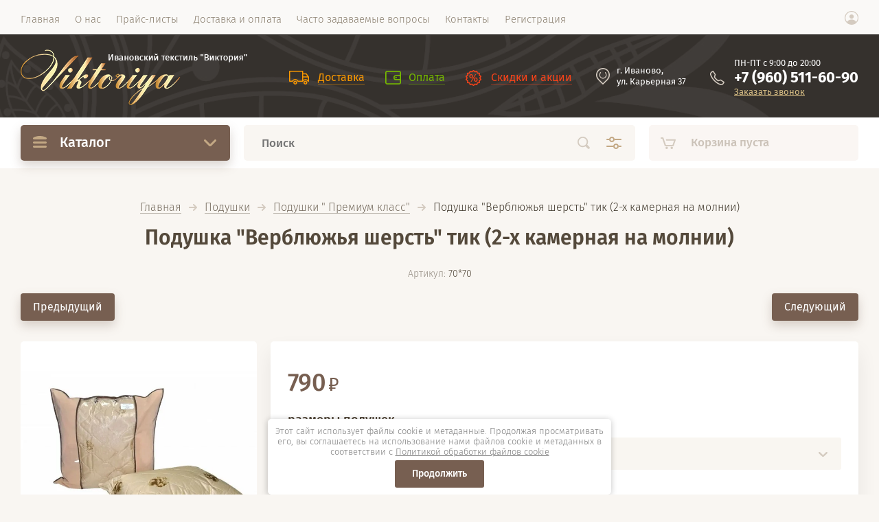

--- FILE ---
content_type: text/html; charset=utf-8
request_url: https://viktoriya37tex.ru/magazin/product/podushka-bambuk-tik-2-h-kamernaya-na-molnii-1
body_size: 23097
content:

			<!doctype html><html lang="ru" style="visibility: hidden;"><head>
<meta charset="utf-8">
<meta name="robots" content="all"/>
<title>Подушка "Верблюжья шерсть" тик (2-х камерная на молнии)</title>
<meta name="description" content="Подушка &quot;Верблюжья шерсть&quot; тик (2-х камерная на молнии)">
<meta name="keywords" content="Подушка &quot;Верблюжья шерсть&quot; тик (2-х камерная на молнии)">
<meta name="SKYPE_TOOLBAR" content="SKYPE_TOOLBAR_PARSER_COMPATIBLE">
<meta name="viewport" content="width=device-width, initial-scale=1.0, maximum-scale=1.0, user-scalable=no">
<meta name="format-detection" content="telephone=no">
<meta http-equiv="x-rim-auto-match" content="none">


<link rel="stylesheet" href="/g/templates/shop2/2.71.2/shop-bed-linen/css/jq_ui.css">
<link rel="stylesheet" href="/g/templates/shop2/2.71.2/shop-bed-linen/css/lightgallery.css">
<!--<link rel="stylesheet" href="/t/v1722/images/theme0/theme.scss.css">-->



<script src="/g/libs/jquery/1.10.2/jquery.min.js"></script>
<script src="/g/libs/jqueryui/1.10.3/jquery-ui.min.js" charset="utf-8"></script>

	<link rel="stylesheet" href="/g/css/styles_articles_tpl.css">
<meta name="yandex-verification" content="16622ab228a54090" />
<link rel="stylesheet" href="/g/libs/lightgallery-proxy-to-hs/lightgallery.proxy.to.hs.min.css" media="all" async>
<script src="/g/libs/lightgallery-proxy-to-hs/lightgallery.proxy.to.hs.stub.min.js"></script>
<script src="/g/libs/lightgallery-proxy-to-hs/lightgallery.proxy.to.hs.js" async></script>

            <!-- 46b9544ffa2e5e73c3c971fe2ede35a5 -->
            <script src='/shared/s3/js/lang/ru.js'></script>
            <script src='/shared/s3/js/common.min.js'></script>
        <link rel='stylesheet' type='text/css' href='/shared/s3/css/calendar.css' /><link rel="icon" href="/favicon.svg" type="image/svg+xml">

<!--s3_require-->
<link rel="stylesheet" href="/g/basestyle/1.0.1/user/user.css" type="text/css"/>
<link rel="stylesheet" href="/g/basestyle/1.0.1/user/user.red.css" type="text/css"/>
<script type="text/javascript" src="/g/basestyle/1.0.1/user/user.js" async></script>
<!--/s3_require-->
			
		
		
		
			<link rel="stylesheet" type="text/css" href="/g/shop2v2/default/css/theme.less.css">		
			<script type="text/javascript" src="/g/printme.js"></script>
		<script type="text/javascript" src="/g/shop2v2/default/js/tpl.js"></script>
		<script type="text/javascript" src="/g/shop2v2/default/js/baron.min.js"></script>
		
			<script type="text/javascript" src="/g/shop2v2/default/js/shop2.2.js"></script>
		
	<script type="text/javascript">shop2.init({"productRefs": {"836317706":{"poduski":{"140408506":["1063757306"],"140408706":["1063757506"]}}},"apiHash": {"getPromoProducts":"7d2b971b880fa3f8c63b71ed37019a49","getSearchMatches":"61581ffabe6bdc7ce839b25ce4d244ff","getFolderCustomFields":"d60ac8e6173b5cb23f1733ad2422d84c","getProductListItem":"79e2e18870c59bdc5ed1adf632712c88","cartAddItem":"7e1d96351eea647a4ce6da243e9259a2","cartRemoveItem":"4a449557f14c3fc922ff50f430d7c6a4","cartUpdate":"d1b8ea4516304833513e7166d6755aae","cartRemoveCoupon":"fb7fa49bf4c91fd0569d946a10fbe908","cartAddCoupon":"3d0e190d6399d9ce2b45ce7879c52206","deliveryCalc":"c6c241ee9cc426e9b00430501dc837e3","printOrder":"66415a040af412187d341dc531218cf7","cancelOrder":"9d2ee9e9e5998c38b93beba106bcb4b3","cancelOrderNotify":"e41e067fcdd9c243fa961d229bd31de9","repeatOrder":"c0a9c674de3967b47e400740a0a88120","paymentMethods":"08826eba6e17291f9f8e0859b7b20c2d","compare":"fb00115366e7c082fd4a3e5e087ac057"},"hash": null,"verId": 3973806,"mode": "product","step": "","uri": "/magazin","IMAGES_DIR": "/d/","my": {"lazy_load_subpages":true,"price_fa_rouble":true,"gr_slider_enable_blackout":true,"fix_folder_shared_count":true,"gr_header_new_style":true,"gr_product_quick_view":true,"gr_shop2_msg":true,"gr_product_page_version":"global:shop2.2.71-product-additional.tpl","gr_buy_btn_data_url":true,"gr_pagelist_lazy_load":true,"gr_kinds_slider":true,"gr_fast_cart_product":true,"gr_cart_preview_version":"2.2.71.2","gr_button_up_new":true,"gr_logo_style":true,"fix_deligate_select_destroy":true,"gr_img_lazyload":true,"gr_order_form_select":true},"shop2_cart_order_payments": 1,"cf_margin_price_enabled": 0,"maps_yandex_key":"","maps_google_key":""});</script>

            <script src="//api-maps.yandex.ru/2.0-stable/?load=package.full&lang=ru" type="text/javascript"></script>
    
<script src="/g/templates/shop2/2.71.2/js/owl_new_min.js" charset="utf-8"></script>


<link rel="stylesheet" href="/g/libs/jquery-popover/0.0.4/jquery.popover.css">
<script src="/g/libs/jquery-popover/0.0.4/jquery.popover.js"></script>
<script src="/g/templates/shop2/widgets/js/timer.js"></script>
<script src="/g/libs/vanilla-lazyload/17.1.0/lazyload.min.js"></script>
<link rel="stylesheet" href="/g/libs/remodal/css/remodal.css">
<link rel="stylesheet" href="/g/libs/remodal/css/remodal-default-theme.css">
<script src="/g/libs/remodal/js/remodal.js"></script>


	<script src="/g/templates/shop2/2.71.2/additional_work/shop2_msg/shop2_msg.js"></script>


	
		<style>
			.quick-view-trigger {display: none;}
		</style>
	




<script src="/g/templates/shop2/2.71.2/js/main.js" charset="utf-8"></script>

    <link rel="stylesheet" href="/t/v1722/images/theme12/theme.scss.css">


<link rel="stylesheet" href="/g/templates/shop2/2.71.2/additional_work/global_styles.css">

<!--[if lt IE 10]>
<script src="/g/libs/ie9-svg-gradient/0.0.1/ie9-svg-gradient.min.js"></script>
<script src="/g/libs/jquery-placeholder/2.0.7/jquery.placeholder.min.js"></script>
<script src="/g/libs/jquery-textshadow/0.0.1/jquery.textshadow.min.js"></script>
<script src="/g/s3/misc/ie/0.0.1/ie.js"></script>
<![endif]-->
<!--[if lt IE 9]>
<script src="/g/libs/html5shiv/html5.js"></script>
<![endif]-->



<link rel="stylesheet" href="/t/v1722/images/css/advantages.scss.css">
<link rel="stylesheet" href="/t/v1722/images/css/popover_styles.scss.css">
<script src="/t/v1722/images/js/advantages.js"></script>
</head><link rel="stylesheet" href="/t/v1722/images/seostyle_an.scss.css"><body><div class="buy-one-click-form-wrNew"><div class="buy-one-click-form-in"><div class="close-btn">&nbsp;</div><div class="tpl-anketa" data-api-url="/-/x-api/v1/public/?method=form/postform&param[form_id]=27221705" data-api-type="form">
		<div class="form_bl_title">Напишите нам</div>		<form method="post" action="/" data-s3-anketa-id="27221705">
		<input type="hidden" name="params[placeholdered_fields]" value="1" />
		<input type="hidden" name="form_id" value="27221705">
		<input type="hidden" name="tpl" value="global:form.minimal.2.2.71.tpl">
		<div class="form_inner">
											        <div class="tpl-field type-text field-required">
		          		          <div class="field-value">
		          			            	<input required  type="text" size="30" maxlength="100" value="" name="d[0]" placeholder="Ваше имя *" />
		            		            		          </div>
		        </div>
		        									        <div class="tpl-field type-email field-required">
		          		          <div class="field-value">
		          			            	<input required data-validator="email" type="email" size="30" maxlength="100" value="" name="d[1]" placeholder="E-mail *" />
		            		            		          </div>
		        </div>
		        									        <div class="tpl-field type-phone">
		          		          <div class="field-value">
		          			            	<input  data-validator="phone" type="text" size="30" maxlength="100" value="" name="d[2]" placeholder="Телефон "  />
		            		            		          </div>
		        </div>
		        									        <div class="tpl-field type-textarea">
		          		          <div class="field-value">
		          			            	<textarea  cols="50" rows="7" name="d[3]" placeholder="Дополнительно "></textarea>
		            		            		          </div>
		        </div>
		        									        <div class="tpl-field type-checkbox field-required">
		          		          <div class="field-value">
		          													<ul>
															<li>
									<input required id="27221705-checkbox4" type="checkbox" value="Да" name="d[4]" />
									<label for="checkbox4">Я выражаю <a href="/registraciya/agreement" onclick="window.open(this.href, '', 'resizable=no,status=no,location=no,toolbar=no,menubar=no,fullscreen=no,scrollbars=no,dependent=no,width=500,left=500,height=700,top=700'); return false;">согласие на передачу и обработку персональных данных</a> в соответствии с <a href="/politika-konfidencialnosti" onclick="window.open(this.href, '', 'resizable=no,status=no,location=no,toolbar=no,menubar=no,fullscreen=no,scrollbars=no,dependent=no,width=500,left=500,height=700,top=700'); return false;">Политикой конфиденциальности</a></label>
									</li>
													</ul>
							            		          </div>
		        </div>
		        						
										
			<div class="tpl-field tpl-field-button">
				<button type="submit" class="tpl-form-button"><span>Отправить</span></button>
			</div>
			
				</div>
	<re-captcha data-captcha="recaptcha"
     data-name="captcha"
     data-sitekey="6LcYvrMcAAAAAKyGWWuW4bP1De41Cn7t3mIjHyNN"
     data-lang="ru"
     data-rsize="invisible"
     data-type="image"
     data-theme="light"></re-captcha></form>	
	</div>
</div></div><div class="buy-one-click-form-wrTwo"><div class="buy-one-click-form-in"><div class="close-btn">&nbsp;</div><div class="tpl-anketa" data-api-url="/-/x-api/v1/public/?method=form/postform&param[form_id]=27221505" data-api-type="form">
		<div class="form_bl_title">Получить консультацию</div>		<form method="post" action="/" data-s3-anketa-id="27221505">
		<input type="hidden" name="params[placeholdered_fields]" value="1" />
		<input type="hidden" name="form_id" value="27221505">
		<input type="hidden" name="tpl" value="global:form.minimal.2.2.71.tpl">
		<div class="form_inner">
											        <div class="tpl-field type-text">
		          		          <div class="field-value">
		          			            	<input   type="text" size="30" maxlength="100" value="" name="d[0]" placeholder="Ваше имя " />
		            		            		          </div>
		        </div>
		        									        <div class="tpl-field type-phone field-required">
		          		          <div class="field-value">
		          			            	<input required data-validator="phone" type="text" size="30" maxlength="100" value="" name="d[1]" placeholder="Ваш  номер телефона *"  />
		            		            		          </div>
		        </div>
		        									        <div class="tpl-field type-email">
		          		          <div class="field-value">
		          			            	<input   type="email" size="30" maxlength="100" value="" name="d[2]" placeholder="Ваш E-mail " />
		            		            		          </div>
		        </div>
		        									        <div class="tpl-field type-checkbox field-required">
		          		          <div class="field-value">
		          													<ul>
															<li>
									<input required id="27221505-checkbox3" type="checkbox" value="Да" name="d[3]" />
									<label for="checkbox3">Я выражаю <a href="/registraciya/agreement" onclick="window.open(this.href, '', 'resizable=no,status=no,location=no,toolbar=no,menubar=no,fullscreen=no,scrollbars=no,dependent=no,width=500,left=500,height=700,top=700'); return false;">согласие на передачу и обработку персональных данных</a> в соответствии с <a href="/politika-konfidencialnosti" onclick="window.open(this.href, '', 'resizable=no,status=no,location=no,toolbar=no,menubar=no,fullscreen=no,scrollbars=no,dependent=no,width=500,left=500,height=700,top=700'); return false;">Политикой конфиденциальности</a></label>
									</li>
													</ul>
							            		          </div>
		        </div>
		        						
										
			<div class="tpl-field tpl-field-button">
				<button type="submit" class="tpl-form-button"><span>Отправить заявку</span></button>
			</div>
			
				</div>
	<re-captcha data-captcha="recaptcha"
     data-name="captcha"
     data-sitekey="6LcYvrMcAAAAAKyGWWuW4bP1De41Cn7t3mIjHyNN"
     data-lang="ru"
     data-rsize="invisible"
     data-type="image"
     data-theme="light"></re-captcha></form>	
	</div>
</div></div><div class="site_wrapper"><div class="site_shadow4"></div><div class="fixed_menu_mobile"><div class="fixed_mobile_close"></div><div class="mobile_cat_wrap"><ul class="mobile_menu menu-default"><li class="sublevel"><a class="has_sublayer" href="/magazin/folder/tekstil-dlya-gostinic">Текстиль для гостиниц</a><ul><li class="parent-item"><a href="/magazin/folder/tekstil-dlya-gostinic">Текстиль для гостиниц</a></li><li ><a href="/magazin/folder/postelnoe-bele-dlya-gostinic">Постельное белье для гостиниц</a></li><li ><a href="/magazin/folder/polotenca-dlya-gostinic">Полотенца для гостиниц</a></li><li ><a href="/magazin/folder/mahrovye-halaty-dlya-gostinic">Махровые халаты для гостиниц</a></li><li ><a href="/magazin/folder/nanesenie-logotipa-metodom-vyshivki">Нанесение логотипа методом вышивки</a></li><li ><a href="/magazin/folder/namatrasniki">Наматрасники, непромокаемые чехлы для подушек</a></li><li ><a href="/magazin/folder/podushki-dlya-gostinic">Подушки для гостиниц</a></li><li ><a href="/magazin/folder/odeyala-dlya-gostinic">Одеяла для гостиниц</a></li><li ><a href="/magazin/folder/matrasy-i-toppery-dlya-gostinic">Матрасы и топперы для гостиниц</a></li></ul></li><li class="sublevel"><a class="has_sublayer" href="/magazin/folder/tekstil-dlya-detskogo-sada">Текстиль для детского сада</a><ul><li class="parent-item"><a href="/magazin/folder/tekstil-dlya-detskogo-sada">Текстиль для детского сада</a></li><li class="sublevel"><a class="has_sublayer" href="/magazin/folder/postelnoe-bele-dlya-detskogo-sada">Постельное белье для детского сада</a><ul><li class="parent-item"><a href="/magazin/folder/postelnoe-bele-dlya-detskogo-sada">Постельное белье для детского сада</a></li><li ><a href="/magazin/folder/detskoe-postelnoe-bele-byaz-lyuks-yasli">Детское постельное белье  - бязь Люкс (ясли)</a></li><li ><a href="/magazin/folder/detskoe-postelnoe-bele-byaz-gost-yasli">Детское постельное белье -бязь ГОСТ (ясли)</a></li><li ><a href="/magazin/folder/detskoe-postelnoe-bele-byaz-premium-yasli">Детское постельное белье -бязь Премиум (ясли)</a></li><li ><a href="/magazin/folder/detskoe-postelnoe-bele-poplin-yasli">Детское постельное белье - поплин (ясли)</a></li></ul></li><li class="sublevel"><a class="has_sublayer" href="/magazin/folder/pokryvala-dlya-detskogo-sada">Покрывала для детского сада</a><ul><li class="parent-item"><a href="/magazin/folder/pokryvala-dlya-detskogo-sada">Покрывала для детского сада</a></li><li ><a href="/magazin/folder/pokryvala-gobelen">Покрывала гобелен</a></li><li ><a href="/magazin/folder/pokryvalo-stegannoe-polisatin">Покрывало стеганное полисатин</a></li><li ><a href="/magazin/folder/pokryvalo-stegannoe-byaz">Покрывало стеганное бязь</a></li><li ><a href="/magazin/folder/pokryvalo-stegannoe-poplin">Покрывало стеганное поплин</a></li></ul></li><li ><a href="/magazin/folder/podushki-i-odeyala-dlya-detskih-sadov">Подушки и одеяла для детских садов</a></li><li ><a href="/magazin/folder/polotenca-dlya-detskih-sadov">Полотенца для детских садов</a></li><li ><a href="/magazin/folder/prostyni-na-rezinke-namatrasniki">Наматрасники</a></li><li ><a href="/magazin/folder/pelenki-dlya-detskih-sadov">Пелёнки для детских садов</a></li><li ><a href="/magazin/folder/matrasy-dlya-detskih-uchrezhdenij">Матрасы для детских учреждений</a></li></ul></li><li class="sublevel"><a class="has_sublayer" href="/magazin/folder/pokryvala-i-pledy">Покрывала и пледы</a><ul><li class="parent-item"><a href="/magazin/folder/pokryvala-i-pledy">Покрывала и пледы</a></li><li ><a href="/magazin/folder/pokryvala-stegannye-perkal-poplin">Покрывала стеганые (перкаль, поплин)</a></li><li ><a href="/magazin/folder/pokryvalo-odnotonnoe-dvustoronnee">Покрывало однотонное двустороннее</a></li><li ><a href="/magazin/folder/detskie-pokryvala-byaz-perkal-shelk-velsoft">Детские покрывала</a></li></ul></li><li class="sublevel"><a class="has_sublayer" href="/magazin/folder/odeyala">Одеяла</a><ul><li class="parent-item"><a href="/magazin/folder/odeyala">Одеяла</a></li><li ><a href="/magazin/folder/odeyala-premium-klass">Одеяла облегченные (150 г/м)</a></li><li ><a href="/magazin/folder/odeyala-ekonom-klass">Одеяла стандартные ( всесезонные 300г/м)</a></li><li ><a href="/magazin/folder/nabory-odeyala-podushki">Одеяла зимние</a></li></ul></li><li class="sublevel"><a class="has_sublayer" href="/magazin/folder/podushki-1">Подушки</a><ul><li class="parent-item"><a href="/magazin/folder/podushki-1">Подушки</a></li><li ><a href="/magazin/folder/podushki-ekonom-klass">Подушки &quot;Эконом -класс&quot;</a></li><li ><a href="/magazin/folder/podushki-premium-klass">Подушки &quot; Премиум класс&quot;</a></li><li ><a href="/magazin/folder/podushki-anatomicheskie">Подушки &quot;Анатомические&quot;</a></li></ul></li><li ><a href="/magazin/folder/polotenca-vafelnye-mahrovye">Полотенца (вафельные, махровые)</a></li><li class="sublevel"><a class="has_sublayer" href="/magazin/folder/postelnoe-bele-optom">Постельное белье оптом !</a><ul><li class="parent-item"><a href="/magazin/folder/postelnoe-bele-optom">Постельное белье оптом !</a></li><li ><a href="/magazin/folder/postelnoe-bele-byaz-lyuks-100-hlopok">Постельное белье бязь  ( 100% хлопок)</a></li><li ><a href="/magazin/folder/postelnoe-bele-poplin-100-hlopok">Постельное белье поплин (100% хлопок)</a></li><li ><a href="/magazin/folder/postelnoe-bele-perkal-100-hlopok">Постельное белье перкаль ( 100% хлопок)</a></li></ul></li><li ><a href="/magazin/folder/postelnoe-bele-optom-1">Баня,сауна,пляж</a></li><li class="sublevel"><a class="has_sublayer" href="/magazin/folder/prostyni-1">Постельные принадлежности</a><ul><li class="parent-item"><a href="/magazin/folder/prostyni-1">Постельные принадлежности</a></li><li ><a href="/magazin/folder/pododeyalniki-1">Пододеяльники</a></li><li ><a href="/magazin/folder/navolochki-i-naperniki">Наволочки и наперники</a></li><li ><a href="/magazin/folder/tekstil-dlya-kuhni">Простыни</a></li></ul></li></ul></div></div><header role="banner" class="site_header header_new_style"><div class="site_menu_wr"><div class="site_menu_in clear-self"><div class="site_menu_bl" style="min-height: 55px;"><ul class="menu-default menu_top"><li class="opened active"><a href="/" ><span>Главная</span></a></li><li><a href="/o-nas" ><span>О нас</span></a></li><li><a href="/prajs-listy" ><span>Прайс-листы</span></a></li><li><a href="/dostavka-i-oplata" ><span>Доставка и оплата</span></a></li><li><a href="/chasto-zadavaemye-voprosy" ><span>Часто задаваемые вопросы</span></a></li><li><a href="/kontakty" ><span>Контакты</span></a></li><li><a href="/registraciya" ><span>Регистрация</span></a></li></ul></div><div class="cab_block_wr"><div class="cab_icon"></div><div class="shop2-block login-form ">
	<div class="block-title">
		<strong>Кабинет</strong>
		<span>&nbsp;</span>	</div>
	<div class="block-body">
					<form method="post" action="/registraciya">
				<input type="hidden" name="mode" value="login" />
				<div class="row">
					<label class="field text"><input placeholder="Логин" type="text" name="login" id="login" tabindex="1" value="" /></label>
				</div>
				<div class="row">
					<label class="field password"><input type="password" placeholder="Пароль" name="password" id="password" tabindex="2" value="" /></label>
				</div>
				<div class="row_button">
					<button type="submit" class="signin-btn" tabindex="3">Войти</button>
					<a href="/registraciya/forgot_password" class="forgot"><span>Забыли пароль?</span></a>
				</div>
				<a href="/registraciya/register" class="register"><span>Регистрация</span></a>
			<re-captcha data-captcha="recaptcha"
     data-name="captcha"
     data-sitekey="6LcYvrMcAAAAAKyGWWuW4bP1De41Cn7t3mIjHyNN"
     data-lang="ru"
     data-rsize="invisible"
     data-type="image"
     data-theme="light"></re-captcha></form>
						<div class="g-auth__row g-auth__social-min">
								



				
						<div class="g-form-field__title"><b>Также Вы можете войти через:</b></div>
			<div class="g-social">
																												<div class="g-social__row">
								<a href="/users/hauth/start/vkontakte?return_url=/magazin/product/podushka-bambuk-tik-2-h-kamernaya-na-molnii-1" class="g-social__item g-social__item--vk-large" rel="nofollow">Vkontakte</a>
							</div>
																																						<!--noindex-->
							<a href="/users/hauth/start/yandex?return_url=/magazin/product/podushka-bambuk-tik-2-h-kamernaya-na-molnii-1" class="g-social__item g-social__item--ya" rel="nofollow">Yandex</a>
						<!--/noindex-->
																
			</div>
			
		
	
			<div class="g-auth__personal-note">
									
			
							Я выражаю <a href="/registraciya/agreement" target="_blank">согласие на передачу и обработку персональных данных</a> в соответствии с <a href="/politika-konfidencialnosti" target="_blank">Политикой конфиденциальности</a>
					</div>
				</div>
					
	</div>
</div></div></div></div><div class="headerWr"><div class="site_header_in"><div class="site_l_block logo_style logo_left"><div class="site_logo_wr"><div class="site_logo"><a href="https://viktoriya37tex.ru"><img style="max-width: 330px" src="/thumb/2/-GOv7_Dnmr31cAWhChrbFw/330c/d/logo.png" alt="" /></a></div></div><div class="site_l_wrap_in"><div class="site_name"><a href="https://viktoriya37tex.ru">Ивановский текстиль &quot;Виктория&quot;</a></div></div></div><div class="site_r_block mobile"><div class="top_ed_bl"><div class="top_bl_item"><a href="/dostavka"><span>Доставка</a></span></div><div class="top_bl_item"><a href="/oplata"><span>Оплата</a></span></div><div class="top_bl_item"><a href="/"><span>Скидки и акции</a></span></div></div><div class="top_contacts_bl"><div class="address_top">г. Иваново,<br />
ул. Карьерная 37</div><div class="top_contacts_in"><div class="site_address">ПН-ПТ с 9:00 до 20:00</div><div class="site_phones"><div><a href="tel:+7 (960) 511-60-90">+7 (960) 511-60-90</a></div></div><div class="callbackBtn">Заказать звонок</div></div></div></div></div></div><div class="mobile_top_block"><div class="mobile_top_bl_in"><div class="top_ed_bl"><div class="top_bl_item"><a href="/dostavka"><span>Доставка</a></span></div><div class="top_bl_item"><a href="/oplata"><span>Оплата</a></span></div><div class="top_bl_item"><a href="/"><span>Скидки и акции</a></span></div></div></div></div><div class="fixed_panel_wrapper"><div class="fixed_panel_in"><div class="fixed_panel_wrap"><div class="cat_bl_wrap"><div class="cat_bl_title"><span></span>Каталог</div><div class="left-nav"><div class="left-nav-inner desktop"><ul class="left-categor menu-default"><li><a  class="has" href="/magazin/folder/tekstil-dlya-gostinic">Текстиль для гостиниц</a><ul><li><a href="/magazin/folder/postelnoe-bele-dlya-gostinic">Постельное белье для гостиниц</a></li><li><a href="/magazin/folder/polotenca-dlya-gostinic">Полотенца для гостиниц</a></li><li><a href="/magazin/folder/mahrovye-halaty-dlya-gostinic">Махровые халаты для гостиниц</a></li><li><a href="/magazin/folder/nanesenie-logotipa-metodom-vyshivki">Нанесение логотипа методом вышивки</a></li><li><a href="/magazin/folder/namatrasniki">Наматрасники, непромокаемые чехлы для подушек</a></li><li><a href="/magazin/folder/podushki-dlya-gostinic">Подушки для гостиниц</a></li><li><a href="/magazin/folder/odeyala-dlya-gostinic">Одеяла для гостиниц</a></li><li><a href="/magazin/folder/matrasy-i-toppery-dlya-gostinic">Матрасы и топперы для гостиниц</a></li></ul></li><li><a  class="has" href="/magazin/folder/tekstil-dlya-detskogo-sada">Текстиль для детского сада</a><ul><li><a href="/magazin/folder/postelnoe-bele-dlya-detskogo-sada">Постельное белье для детского сада</a><ul><li><a href="/magazin/folder/detskoe-postelnoe-bele-byaz-lyuks-yasli">Детское постельное белье  - бязь Люкс (ясли)</a></li><li><a href="/magazin/folder/detskoe-postelnoe-bele-byaz-gost-yasli">Детское постельное белье -бязь ГОСТ (ясли)</a></li><li><a href="/magazin/folder/detskoe-postelnoe-bele-byaz-premium-yasli">Детское постельное белье -бязь Премиум (ясли)</a></li><li><a href="/magazin/folder/detskoe-postelnoe-bele-poplin-yasli">Детское постельное белье - поплин (ясли)</a></li></ul></li><li><a href="/magazin/folder/pokryvala-dlya-detskogo-sada">Покрывала для детского сада</a><ul><li><a href="/magazin/folder/pokryvala-gobelen">Покрывала гобелен</a></li><li><a href="/magazin/folder/pokryvalo-stegannoe-polisatin">Покрывало стеганное полисатин</a></li><li><a href="/magazin/folder/pokryvalo-stegannoe-byaz">Покрывало стеганное бязь</a></li><li><a href="/magazin/folder/pokryvalo-stegannoe-poplin">Покрывало стеганное поплин</a></li></ul></li><li><a href="/magazin/folder/podushki-i-odeyala-dlya-detskih-sadov">Подушки и одеяла для детских садов</a></li><li><a href="/magazin/folder/polotenca-dlya-detskih-sadov">Полотенца для детских садов</a></li><li><a href="/magazin/folder/prostyni-na-rezinke-namatrasniki">Наматрасники</a></li><li><a href="/magazin/folder/pelenki-dlya-detskih-sadov">Пелёнки для детских садов</a></li><li><a href="/magazin/folder/matrasy-dlya-detskih-uchrezhdenij">Матрасы для детских учреждений</a></li></ul></li><li><a  class="has" href="/magazin/folder/pokryvala-i-pledy">Покрывала и пледы</a><ul><li><a href="/magazin/folder/pokryvala-stegannye-perkal-poplin">Покрывала стеганые (перкаль, поплин)</a></li><li><a href="/magazin/folder/pokryvalo-odnotonnoe-dvustoronnee">Покрывало однотонное двустороннее</a></li><li><a href="/magazin/folder/detskie-pokryvala-byaz-perkal-shelk-velsoft">Детские покрывала</a></li></ul></li><li><a  class="has" href="/magazin/folder/odeyala">Одеяла</a><ul><li><a href="/magazin/folder/odeyala-premium-klass">Одеяла облегченные (150 г/м)</a></li><li><a href="/magazin/folder/odeyala-ekonom-klass">Одеяла стандартные ( всесезонные 300г/м)</a></li><li><a href="/magazin/folder/nabory-odeyala-podushki">Одеяла зимние</a></li></ul></li><li><a  class="has" href="/magazin/folder/podushki-1">Подушки</a><ul><li><a href="/magazin/folder/podushki-ekonom-klass">Подушки &quot;Эконом -класс&quot;</a></li><li><a href="/magazin/folder/podushki-premium-klass">Подушки &quot; Премиум класс&quot;</a></li><li><a href="/magazin/folder/podushki-anatomicheskie">Подушки &quot;Анатомические&quot;</a></li></ul></li><li><a  href="/magazin/folder/polotenca-vafelnye-mahrovye">Полотенца (вафельные, махровые)</a></li><li><a  class="has" href="/magazin/folder/postelnoe-bele-optom">Постельное белье оптом !</a><ul><li><a href="/magazin/folder/postelnoe-bele-byaz-lyuks-100-hlopok">Постельное белье бязь  ( 100% хлопок)</a></li><li><a href="/magazin/folder/postelnoe-bele-poplin-100-hlopok">Постельное белье поплин (100% хлопок)</a></li><li><a href="/magazin/folder/postelnoe-bele-perkal-100-hlopok">Постельное белье перкаль ( 100% хлопок)</a></li></ul></li><li><a  href="/magazin/folder/postelnoe-bele-optom-1">Баня,сауна,пляж</a></li><li><a  class="has" href="/magazin/folder/prostyni-1">Постельные принадлежности</a><ul><li><a href="/magazin/folder/pododeyalniki-1">Пододеяльники</a></li><li><a href="/magazin/folder/navolochki-i-naperniki">Наволочки и наперники</a></li><li><a href="/magazin/folder/tekstil-dlya-kuhni">Простыни</a></li></ul></li></ul></div></div></div><div class="search_bl_wrap"><div class="search_icon_mobile"></div><script>
	var shop2SmartSearchSettings = {
		shop2_currency: 'руб.'
	}
</script>


<div id="search-app"  v-on-clickaway="resetData">

	<form action="/magazin/search" enctype="multipart/form-data" id="smart-search-block" class="search-block search-form">
		<input type="hidden" name="gr_smart_search" value="1">
		<input autocomplete="off" placeholder="Поиск" v-model="search_query" v-on:keyup="searchStart" type="text" name="search_text" class="search-block__input search-text" id="shop2.2.71-name">
		<button class="search-block__btn search-button">Найти</button>
		
		<div class="search2_icon"></div>
		<div class="search3_icon"></div>
	<re-captcha data-captcha="recaptcha"
     data-name="captcha"
     data-sitekey="6LcYvrMcAAAAAKyGWWuW4bP1De41Cn7t3mIjHyNN"
     data-lang="ru"
     data-rsize="invisible"
     data-type="image"
     data-theme="light"></re-captcha></form>
	<div id="search-result"  v-if="(foundsProduct + foundsFolders + foundsVendors) > 0" v-cloak>
		<div class="search-result-top">
			<div class="search-result-left">
				<div class="result-products" v-if="foundsProduct > 0">
					<div class="products-search-title">Товары <span>{{foundsProduct}}</span></div>
					<div class="product-items">
						<div class="product-item" v-for='product in products'>
							<div class="product-image" v-if="product.image_url">
								<a v-bind:href="'/'+product.alias">
									<img v-bind:src="product.image_url" v-bind:alt="product.name" v-bind:title="product.name">
								</a>
							</div>
							
							<div class="product-image no-image" v-else>
								<a v-bind:href="'/'+product.alias"></a>
							</div>
							
							<div class="product-text">
								<div class="product-name"><a v-bind:href="'/'+product.alias">{{product.name}}</a></div>
								<div class="product-text-price">
									<span class="price-old" v-if="product.price_old > 0"><strong>{{product.price_old}}</strong> <span>{{shop2SmartSearchSettings.shop2_currency}}</span></span>
									<span class="price">{{product.price}} <span>{{shop2SmartSearchSettings.shop2_currency}}</span></span>
								</div>
							</div>
						</div>
					</div>
				</div>
			</div>
			<div class="search-result-right">
				<div class="result-folders" v-if="foundsFolders > 0">
					<div class="folders-search-title">Категории <span>{{foundsFolders}}</span></div>
					<div class="folder-item" v-for="folder in foldersSearch">
						<a v-bind:href="'/'+folder.alias" class="found-folder">{{folder.folder_name}}</a>
					</div>
				</div>
				<div class="result-vendors" v-if="foundsVendors > 0">	
					<div class="vendor-search-title">Производители <span>{{foundsVendors}}</span></div>
					<div class="vendor-items">
						<div class="vendors-item" v-for="vendor in vendorsSearch">
							<a v-bind:href="vendor.alias" class="found-vendor">{{vendor.name}}</a>
						</div>
					</div>
				</div>
			</div>
		</div>
		<div class="search-result-bottom">
			<span class="search-result-btn"><span>Все результаты</span></span>
		</div>
	</div>
</div>



<script> 
var shop2SmartSearch = {
		folders: [{"folder_id":"166063905","folder_name":"","tree_id":"34247705","_left":"1","_right":"100","_level":"0","hidden":"0","items":"73","serialize":[],"alias":"magazin\/folder\/166063905","page_url":"\/magazin"},{"folder_id":"190241905","folder_name":"\u0422\u0435\u043a\u0441\u0442\u0438\u043b\u044c \u0434\u043b\u044f \u0433\u043e\u0441\u0442\u0438\u043d\u0438\u0446","tree_id":"34247705","_left":"2","_right":"21","_level":"1","hidden":"0","items":38,"alias":"magazin\/folder\/tekstil-dlya-gostinic","page_url":"\/magazin","exporter:test":false,"image":{"image_id":"1792777505","filename":"123694.jpg","ver_id":3973806,"image_width":"720","image_height":"720","ext":"jpg"},"accessory_select":"0","kit_select":"0","recommend_select":"0","similar_select":"0"},{"folder_id":"190242105","folder_name":"\u041f\u043e\u0441\u0442\u0435\u043b\u044c\u043d\u043e\u0435 \u0431\u0435\u043b\u044c\u0435 \u0434\u043b\u044f \u0433\u043e\u0441\u0442\u0438\u043d\u0438\u0446","tree_id":"34247705","_left":"3","_right":"4","_level":"2","hidden":"0","items":5,"alias":"magazin\/folder\/postelnoe-bele-dlya-gostinic","page_url":"\/magazin","exporter:test":false,"image":{"image_id":"2140421905","filename":"9afbdd289b31420d1c5ec8241f328d6ba75a7fef.jpg","ver_id":3973806,"image_width":"720","image_height":"510","ext":"jpg"},"accessory_select":"0","kit_select":"2","recommend_select":"0","similar_select":"0"},{"folder_id":"190242305","folder_name":"\u041f\u043e\u043b\u043e\u0442\u0435\u043d\u0446\u0430 \u0434\u043b\u044f \u0433\u043e\u0441\u0442\u0438\u043d\u0438\u0446","tree_id":"34247705","_left":"5","_right":"6","_level":"2","hidden":"0","items":11,"alias":"magazin\/folder\/polotenca-dlya-gostinic","page_url":"\/magazin","exporter:test":false,"image":{"image_id":"2220978705","filename":"capture-20180825-215040.png","ver_id":3973806,"image_width":"608","image_height":"606","ext":"png"},"accessory_select":"0","kit_select":"0","recommend_select":"0","similar_select":"0"},{"folder_id":"190242505","folder_name":"\u041c\u0430\u0445\u0440\u043e\u0432\u044b\u0435 \u0445\u0430\u043b\u0430\u0442\u044b \u0434\u043b\u044f \u0433\u043e\u0441\u0442\u0438\u043d\u0438\u0446","tree_id":"34247705","_left":"7","_right":"8","_level":"2","hidden":"0","items":3,"alias":"magazin\/folder\/mahrovye-halaty-dlya-gostinic","page_url":"\/magazin","exporter:folders:share\/yandex_market":"1"},{"folder_id":"190242705","folder_name":"\u041d\u0430\u043d\u0435\u0441\u0435\u043d\u0438\u0435 \u043b\u043e\u0433\u043e\u0442\u0438\u043f\u0430 \u043c\u0435\u0442\u043e\u0434\u043e\u043c \u0432\u044b\u0448\u0438\u0432\u043a\u0438","tree_id":"34247705","_left":"9","_right":"10","_level":"2","hidden":"0","items":"0","alias":"magazin\/folder\/nanesenie-logotipa-metodom-vyshivki","page_url":"\/magazin","exporter:folders:share\/yandex_market":"1"},{"folder_id":"190243105","folder_name":"\u041d\u0430\u043c\u0430\u0442\u0440\u0430\u0441\u043d\u0438\u043a\u0438, \u043d\u0435\u043f\u0440\u043e\u043c\u043e\u043a\u0430\u0435\u043c\u044b\u0435 \u0447\u0435\u0445\u043b\u044b \u0434\u043b\u044f \u043f\u043e\u0434\u0443\u0448\u0435\u043a","tree_id":"34247705","_left":"11","_right":"12","_level":"2","hidden":"0","items":6,"alias":"magazin\/folder\/namatrasniki","page_url":"\/magazin","exporter:test":false,"image":{"image_id":"2304060705","filename":"skachannye_fajly.jpg","ver_id":3973806,"image_width":"1200","image_height":"1078","ext":"jpg"},"accessory_select":"0","kit_select":"0","recommend_select":"0","similar_select":"0"},{"folder_id":"190243305","folder_name":"\u041f\u043e\u0434\u0443\u0448\u043a\u0438 \u0434\u043b\u044f \u0433\u043e\u0441\u0442\u0438\u043d\u0438\u0446","tree_id":"34247705","_left":"13","_right":"14","_level":"2","hidden":"0","items":2,"alias":"magazin\/folder\/podushki-dlya-gostinic","page_url":"\/magazin","exporter:test":false,"image":{"image_id":"2305560305","filename":"6032da8d-9a87-11e5-801a-74d43563db07_51ec8285-366d-11e8-a9b0-0cc47aaa761e-650x650.jpg","ver_id":3973806,"image_width":"650","image_height":"650","ext":"jpg"},"accessory_select":"0","kit_select":"0","recommend_select":"0","similar_select":"0"},{"folder_id":"190243505","folder_name":"\u041e\u0434\u0435\u044f\u043b\u0430 \u0434\u043b\u044f \u0433\u043e\u0441\u0442\u0438\u043d\u0438\u0446","tree_id":"34247705","_left":"15","_right":"16","_level":"2","hidden":"0","items":6,"alias":"magazin\/folder\/odeyala-dlya-gostinic","page_url":"\/magazin","exporter:test":false,"image":{"image_id":"2314409305","filename":"714.jpg","ver_id":3973806,"image_width":"600","image_height":"600","ext":"jpg"},"accessory_select":"0","kit_select":"0","recommend_select":"0","similar_select":"0"},{"folder_id":"190244105","folder_name":"\u041c\u0430\u0442\u0440\u0430\u0441\u044b \u0438 \u0442\u043e\u043f\u043f\u0435\u0440\u044b \u0434\u043b\u044f \u0433\u043e\u0441\u0442\u0438\u043d\u0438\u0446","tree_id":"34247705","_left":"19","_right":"20","_level":"2","hidden":"0","items":5,"alias":"magazin\/folder\/matrasy-i-toppery-dlya-gostinic","page_url":"\/magazin","exporter:test":false,"image":{"image_id":"2314467905","filename":"107338506_w640_h640_10sm_1.jpg","ver_id":3973806,"image_width":"960","image_height":"771","ext":"jpg"},"accessory_select":"0","kit_select":"0","recommend_select":"0","similar_select":"0"},{"folder_id":"190244305","folder_name":"\u0422\u0435\u043a\u0441\u0442\u0438\u043b\u044c \u0434\u043b\u044f \u0434\u0435\u0442\u0441\u043a\u043e\u0433\u043e \u0441\u0430\u0434\u0430","tree_id":"34247705","_left":"22","_right":"53","_level":"1","hidden":"0","items":197,"alias":"magazin\/folder\/tekstil-dlya-detskogo-sada","page_url":"\/magazin","exporter:test":false,"image":{"image_id":"2139570705","filename":"malysh_1.jpg","ver_id":3973806,"image_width":"720","image_height":"720","ext":"jpg"},"accessory_select":"0","kit_select":"0","recommend_select":"0","similar_select":"0"},{"folder_id":"190244505","folder_name":"\u041f\u043e\u0441\u0442\u0435\u043b\u044c\u043d\u043e\u0435 \u0431\u0435\u043b\u044c\u0435 \u0434\u043b\u044f \u0434\u0435\u0442\u0441\u043a\u043e\u0433\u043e \u0441\u0430\u0434\u0430","tree_id":"34247705","_left":"23","_right":"32","_level":"2","hidden":"0","items":88,"alias":"magazin\/folder\/postelnoe-bele-dlya-detskogo-sada","page_url":"\/magazin","exporter:test":false,"image":null,"accessory_select":"0","kit_select":"0","recommend_select":"0","similar_select":"0"},{"folder_id":"74013506","folder_name":"\u0414\u0435\u0442\u0441\u043a\u043e\u0435 \u043f\u043e\u0441\u0442\u0435\u043b\u044c\u043d\u043e\u0435 \u0431\u0435\u043b\u044c\u0435  - \u0431\u044f\u0437\u044c \u041b\u044e\u043a\u0441 (\u044f\u0441\u043b\u0438)","tree_id":"34247705","_left":"24","_right":"25","_level":"3","hidden":"0","items":14,"alias":"magazin\/folder\/detskoe-postelnoe-bele-byaz-lyuks-yasli","page_url":"\/magazin","exporter:test":false,"image":{"image_id":"1045260106","filename":"84_mishki_na_oblakah_5_3_belo-zheltyj_sr.jpg","ver_id":3973806,"image_width":"1920","image_height":"1206","ext":"jpg"},"accessory_select":"0","kit_select":"0","recommend_select":"0","similar_select":"0"},{"folder_id":"74013906","folder_name":"\u0414\u0435\u0442\u0441\u043a\u043e\u0435 \u043f\u043e\u0441\u0442\u0435\u043b\u044c\u043d\u043e\u0435 \u0431\u0435\u043b\u044c\u0435 -\u0431\u044f\u0437\u044c \u0413\u041e\u0421\u0422 (\u044f\u0441\u043b\u0438)","tree_id":"34247705","_left":"26","_right":"27","_level":"3","hidden":"0","items":13,"alias":"magazin\/folder\/detskoe-postelnoe-bele-byaz-gost-yasli","page_url":"\/magazin","exporter:test":false,"image":{"image_id":"3968892305","filename":"144_zvezdochki_vid_3_zelenyj.jpg","ver_id":3973806,"image_width":"914","image_height":"768","ext":"jpg"},"accessory_select":"0","kit_select":"0","recommend_select":"0","similar_select":"0"},{"folder_id":"74029306","folder_name":"\u0414\u0435\u0442\u0441\u043a\u043e\u0435 \u043f\u043e\u0441\u0442\u0435\u043b\u044c\u043d\u043e\u0435 \u0431\u0435\u043b\u044c\u0435 -\u0431\u044f\u0437\u044c \u041f\u0440\u0435\u043c\u0438\u0443\u043c (\u044f\u0441\u043b\u0438)","tree_id":"34247705","_left":"28","_right":"29","_level":"3","hidden":"0","items":13,"alias":"magazin\/folder\/detskoe-postelnoe-bele-byaz-premium-yasli","page_url":"\/magazin","exporter:test":false,"image":{"image_id":"4163858905","filename":"moya_princessa_1.jpg","ver_id":3973806,"image_width":"1280","image_height":"1280","ext":"jpg"},"accessory_select":"0","kit_select":"0","recommend_select":"0","similar_select":"0"},{"folder_id":"74029506","folder_name":"\u0414\u0435\u0442\u0441\u043a\u043e\u0435 \u043f\u043e\u0441\u0442\u0435\u043b\u044c\u043d\u043e\u0435 \u0431\u0435\u043b\u044c\u0435 - \u043f\u043e\u043f\u043b\u0438\u043d (\u044f\u0441\u043b\u0438)","tree_id":"34247705","_left":"30","_right":"31","_level":"3","hidden":"0","items":40,"alias":"magazin\/folder\/detskoe-postelnoe-bele-poplin-yasli","page_url":"\/magazin","exporter:test":false,"image":{"image_id":"2141140705","filename":"malysh1.jpg","ver_id":3973806,"image_width":"1280","image_height":"1280","ext":"jpg"},"accessory_select":"0","kit_select":"0","recommend_select":"0","similar_select":"0"},{"folder_id":"190244705","folder_name":"\u041f\u043e\u043a\u0440\u044b\u0432\u0430\u043b\u0430 \u0434\u043b\u044f \u0434\u0435\u0442\u0441\u043a\u043e\u0433\u043e \u0441\u0430\u0434\u0430","tree_id":"34247705","_left":"33","_right":"42","_level":"2","hidden":"0","items":65,"alias":"magazin\/folder\/pokryvala-dlya-detskogo-sada","page_url":"\/magazin","exporter:test":false,"image":{"image_id":"2172010505","filename":"2bf7b3c552f348b373dee0426e835824.jpg","ver_id":3973806,"image_width":"800","image_height":"718","ext":"jpg"},"accessory_select":"0","kit_select":"0","recommend_select":"0","similar_select":"0"},{"folder_id":"105132306","folder_name":"\u041f\u043e\u043a\u0440\u044b\u0432\u0430\u043b\u0430 \u0433\u043e\u0431\u0435\u043b\u0435\u043d","tree_id":"34247705","_left":"34","_right":"35","_level":"3","hidden":"0","items":11,"alias":"magazin\/folder\/pokryvala-gobelen","page_url":"\/magazin","exporter:test":false,"image":{"image_id":"2141026505","filename":"sovyata.jpg","ver_id":3973806,"image_width":"350","image_height":"350","ext":"jpg"},"accessory_select":"0","kit_select":"0","recommend_select":"0","similar_select":"0"},{"folder_id":"113835706","folder_name":"\u041f\u043e\u043a\u0440\u044b\u0432\u0430\u043b\u043e \u0441\u0442\u0435\u0433\u0430\u043d\u043d\u043e\u0435 \u043f\u043e\u043b\u0438\u0441\u0430\u0442\u0438\u043d","tree_id":"34247705","_left":"36","_right":"37","_level":"3","hidden":"0","items":16,"alias":"magazin\/folder\/pokryvalo-stegannoe-polisatin","page_url":"\/magazin","exporter:test":false,"image":{"image_id":"2177928305","filename":"img_3946-21-03-20-09-45.jpg","ver_id":3973806,"image_width":"1920","image_height":"1440","ext":"jpg"},"accessory_select":"0","kit_select":"0","recommend_select":"0","similar_select":"0"},{"folder_id":"114875306","folder_name":"\u041f\u043e\u043a\u0440\u044b\u0432\u0430\u043b\u043e \u0441\u0442\u0435\u0433\u0430\u043d\u043d\u043e\u0435 \u0431\u044f\u0437\u044c","tree_id":"34247705","_left":"38","_right":"39","_level":"3","hidden":"0","items":11,"alias":"magazin\/folder\/pokryvalo-stegannoe-byaz","page_url":"\/magazin","exporter:test":false,"image":{"image_id":"2176834305","filename":"86eb475baeb465179f519640c0945e26.jpg","ver_id":3973806,"image_width":"800","image_height":"718","ext":"jpg"},"accessory_select":"0","kit_select":"0","recommend_select":"0","similar_select":"0"},{"folder_id":"116019506","folder_name":"\u041f\u043e\u043a\u0440\u044b\u0432\u0430\u043b\u043e \u0441\u0442\u0435\u0433\u0430\u043d\u043d\u043e\u0435 \u043f\u043e\u043f\u043b\u0438\u043d","tree_id":"34247705","_left":"40","_right":"41","_level":"3","hidden":"0","items":27,"alias":"magazin\/folder\/pokryvalo-stegannoe-poplin","page_url":"\/magazin","exporter:test":false,"image":{"image_id":"3666178905","filename":"sladkij_ya.jpg","ver_id":3973806,"image_width":"1280","image_height":"1280","ext":"jpg"},"accessory_select":"0","kit_select":"0","recommend_select":"0","similar_select":"0"},{"folder_id":"190244905","folder_name":"\u041f\u043e\u0434\u0443\u0448\u043a\u0438 \u0438 \u043e\u0434\u0435\u044f\u043b\u0430 \u0434\u043b\u044f \u0434\u0435\u0442\u0441\u043a\u0438\u0445 \u0441\u0430\u0434\u043e\u0432","tree_id":"34247705","_left":"43","_right":"44","_level":"2","hidden":"0","items":13,"alias":"magazin\/folder\/podushki-i-odeyala-dlya-detskih-sadov","page_url":"\/magazin","exporter:test":false,"image":{"image_id":"2180371105","filename":"dsc_0423-1000x1000.jpg","ver_id":3973806,"image_width":"1000","image_height":"1000","ext":"jpg"},"accessory_select":"0","kit_select":"0","recommend_select":"0","similar_select":"0"},{"folder_id":"190245105","folder_name":"\u041f\u043e\u043b\u043e\u0442\u0435\u043d\u0446\u0430 \u0434\u043b\u044f \u0434\u0435\u0442\u0441\u043a\u0438\u0445 \u0441\u0430\u0434\u043e\u0432","tree_id":"34247705","_left":"45","_right":"46","_level":"2","hidden":"0","items":8,"alias":"magazin\/folder\/polotenca-dlya-detskih-sadov","page_url":"\/magazin","exporter:test":false,"image":{"image_id":"2183326305","filename":"img_8720.jpg","ver_id":3973806,"image_width":"900","image_height":"900","ext":"jpg"},"accessory_select":"0","kit_select":"0","recommend_select":"0","similar_select":"0"},{"folder_id":"190245305","folder_name":"\u041d\u0430\u043c\u0430\u0442\u0440\u0430\u0441\u043d\u0438\u043a\u0438","tree_id":"34247705","_left":"47","_right":"48","_level":"2","hidden":"0","items":10,"alias":"magazin\/folder\/prostyni-na-rezinke-namatrasniki","page_url":"\/magazin","exporter:test":false,"image":{"image_id":"2188602105","filename":"import-files-99-99165e5f-8cf9-11e5-8291-38b1dbca620c-9ef54608-4db1-11e6-b1b3-0cc47aaa761f-650x650.jpg","ver_id":3973806,"image_width":"650","image_height":"650","ext":"jpg"},"accessory_select":"0","kit_select":"0","recommend_select":"0","similar_select":"0"},{"folder_id":"190245505","folder_name":"\u041f\u0435\u043b\u0451\u043d\u043a\u0438 \u0434\u043b\u044f \u0434\u0435\u0442\u0441\u043a\u0438\u0445 \u0441\u0430\u0434\u043e\u0432","tree_id":"34247705","_left":"49","_right":"50","_level":"2","hidden":"0","items":5,"alias":"magazin\/folder\/pelenki-dlya-detskih-sadov","page_url":"\/magazin","exporter:test":false,"image":{"image_id":"2191653305","filename":"pelenki-dlya-novorojdennyh-cvetnye-flanel-6959-1-7.jpg","ver_id":3973806,"image_width":"750","image_height":"511","ext":"jpg"},"accessory_select":"0","kit_select":"0","recommend_select":"0","similar_select":"0"},{"folder_id":"190245705","folder_name":"\u041c\u0430\u0442\u0440\u0430\u0441\u044b \u0434\u043b\u044f \u0434\u0435\u0442\u0441\u043a\u0438\u0445 \u0443\u0447\u0440\u0435\u0436\u0434\u0435\u043d\u0438\u0439","tree_id":"34247705","_left":"51","_right":"52","_level":"2","hidden":"0","items":8,"alias":"magazin\/folder\/matrasy-dlya-detskih-uchrezhdenij","page_url":"\/magazin","exporter:test":false,"image":{"image_id":"2201023705","filename":"pic_4780074.png","ver_id":3973806,"image_width":"500","image_height":"500","ext":"png"},"accessory_select":"0","kit_select":"0","recommend_select":"0","similar_select":"0"},{"folder_id":"190245905","folder_name":"\u041f\u043e\u043a\u0440\u044b\u0432\u0430\u043b\u0430 \u0438 \u043f\u043b\u0435\u0434\u044b","tree_id":"34247705","_left":"54","_right":"63","_level":"1","hidden":"0","items":28,"alias":"magazin\/folder\/pokryvala-i-pledy","page_url":"\/magazin","exporter:test":false,"image":{"image_id":"2139640105","filename":"7690f94576dde78f470e86a3e1f783d8.jpg","ver_id":3973806,"image_width":"720","image_height":"646","ext":"jpg"},"accessory_select":"0","kit_select":"0","recommend_select":"0","similar_select":"0"},{"folder_id":"190246705","folder_name":"\u041f\u043e\u043a\u0440\u044b\u0432\u0430\u043b\u0430 \u0441\u0442\u0435\u0433\u0430\u043d\u044b\u0435 (\u043f\u0435\u0440\u043a\u0430\u043b\u044c, \u043f\u043e\u043f\u043b\u0438\u043d)","tree_id":"34247705","_left":"57","_right":"58","_level":"2","hidden":"0","items":14,"alias":"magazin\/folder\/pokryvala-stegannye-perkal-poplin","page_url":"\/magazin","exporter:test":false,"image":{"image_id":"1875610305","filename":"416055_5773.jpg","ver_id":3973806,"image_width":"800","image_height":"718","ext":"jpg"},"accessory_select":"0","kit_select":"0","recommend_select":"0","similar_select":"0"},{"folder_id":"190247705","folder_name":"\u041f\u043e\u043a\u0440\u044b\u0432\u0430\u043b\u043e \u043e\u0434\u043d\u043e\u0442\u043e\u043d\u043d\u043e\u0435 \u0434\u0432\u0443\u0441\u0442\u043e\u0440\u043e\u043d\u043d\u0435\u0435","tree_id":"34247705","_left":"59","_right":"60","_level":"2","hidden":"0","items":8,"alias":"magazin\/folder\/pokryvalo-odnotonnoe-dvustoronnee","page_url":"\/magazin","exporter:test":false,"image":{"image_id":"3281314705","filename":"522225261_w640_h640_1185_100_19d119abe2f2f03a88aaad0ed22cc6b9.jpg","ver_id":3973806,"image_width":"499","image_height":"355","ext":"jpg"},"accessory_select":"0","kit_select":"0","recommend_select":"0","similar_select":"0"},{"folder_id":"190248705","folder_name":"\u0414\u0435\u0442\u0441\u043a\u0438\u0435 \u043f\u043e\u043a\u0440\u044b\u0432\u0430\u043b\u0430","tree_id":"34247705","_left":"61","_right":"62","_level":"2","hidden":"0","items":6,"alias":"magazin\/folder\/detskie-pokryvala-byaz-perkal-shelk-velsoft","page_url":"\/magazin","exporter:test":false,"image":{"image_id":"2176841705","filename":"07fc944ade9a21ce86aa845aad33dbb8.jpg","ver_id":3973806,"image_width":"800","image_height":"718","ext":"jpg"},"accessory_select":"0","kit_select":"0","recommend_select":"0","similar_select":"0"},{"folder_id":"190249105","folder_name":"\u041e\u0434\u0435\u044f\u043b\u0430","tree_id":"34247705","_left":"64","_right":"71","_level":"1","hidden":"0","items":23,"alias":"magazin\/folder\/odeyala","page_url":"\/magazin","exporter:test":false,"image":{"image_id":"2139739505","filename":"nablebpuhpopleks-800x600.jpg","ver_id":3973806,"image_width":"720","image_height":"540","ext":"jpg"},"accessory_select":"0","kit_select":"0","recommend_select":"0","similar_select":"0"},{"folder_id":"190249305","folder_name":"\u041e\u0434\u0435\u044f\u043b\u0430 \u043e\u0431\u043b\u0435\u0433\u0447\u0435\u043d\u043d\u044b\u0435 (150 \u0433\/\u043c)","tree_id":"34247705","_left":"65","_right":"66","_level":"2","hidden":"0","items":7,"alias":"magazin\/folder\/odeyala-premium-klass","page_url":"\/magazin","exporter:test":false,"image":{"image_id":"3807979105","filename":"stepbambbel-800x600.jpg","ver_id":3973806,"image_width":"800","image_height":"600","ext":"jpg"},"accessory_select":"0","kit_select":"0","recommend_select":"0","similar_select":"0"},{"folder_id":"190249505","folder_name":"\u041e\u0434\u0435\u044f\u043b\u0430 \u0441\u0442\u0430\u043d\u0434\u0430\u0440\u0442\u043d\u044b\u0435 ( \u0432\u0441\u0435\u0441\u0435\u0437\u043e\u043d\u043d\u044b\u0435 300\u0433\/\u043c)","tree_id":"34247705","_left":"67","_right":"68","_level":"2","hidden":"0","items":7,"alias":"magazin\/folder\/odeyala-ekonom-klass","page_url":"\/magazin","exporter:test":false,"image":{"image_id":"3836091105","filename":"dsc_0031_result-800x600.jpg","ver_id":3973806,"image_width":"800","image_height":"600","ext":"jpg"},"accessory_select":"0","kit_select":"0","recommend_select":"0","similar_select":"0"},{"folder_id":"190249705","folder_name":"\u041e\u0434\u0435\u044f\u043b\u0430 \u0437\u0438\u043c\u043d\u0438\u0435","tree_id":"34247705","_left":"69","_right":"70","_level":"2","hidden":"0","items":9,"alias":"magazin\/folder\/nabory-odeyala-podushki","page_url":"\/magazin","exporter:test":false,"image":{"image_id":"3943493505","filename":"793f854f2f7003170ffe3f11a1b26e94.jpg","ver_id":3973806,"image_width":"1200","image_height":"1196","ext":"jpg"},"accessory_select":"0","kit_select":"0","recommend_select":"0","similar_select":"0"},{"folder_id":"190250305","folder_name":"\u041f\u043e\u0434\u0443\u0448\u043a\u0438","tree_id":"34247705","_left":"72","_right":"79","_level":"1","hidden":"0","items":11,"alias":"magazin\/folder\/podushki-1","page_url":"\/magazin","exporter:test":false,"image":{"image_id":"1792754505","filename":"133.png","ver_id":3973806,"image_width":"720","image_height":"720","ext":"png"},"accessory_select":"0","kit_select":"0","recommend_select":"0","similar_select":"0"},{"folder_id":"190250505","folder_name":"\u041f\u043e\u0434\u0443\u0448\u043a\u0438 &quot;\u042d\u043a\u043e\u043d\u043e\u043c -\u043a\u043b\u0430\u0441\u0441&quot;","tree_id":"34247705","_left":"73","_right":"74","_level":"2","hidden":"0","items":6,"alias":"magazin\/folder\/podushki-ekonom-klass","page_url":"\/magazin","exporter:test":false,"image":{"image_id":"2042277306","filename":"2ojsortbel-800x600.jpg","ver_id":3973806,"image_width":"800","image_height":"600","ext":"jpg"},"accessory_select":"0","kit_select":"0","recommend_select":"0","similar_select":"0"},{"folder_id":"190251105","folder_name":"\u041f\u043e\u0434\u0443\u0448\u043a\u0438 &quot; \u041f\u0440\u0435\u043c\u0438\u0443\u043c \u043a\u043b\u0430\u0441\u0441&quot;","tree_id":"34247705","_left":"75","_right":"76","_level":"2","hidden":"0","items":5,"alias":"magazin\/folder\/podushki-premium-klass","page_url":"\/magazin","exporter:test":false,"image":{"image_id":"2017378306","filename":"etjudevkal-800x600.jpg","ver_id":3973806,"image_width":"800","image_height":"600","ext":"jpg"},"accessory_select":"0","kit_select":"0","recommend_select":"0","similar_select":"0"},{"folder_id":"190251305","folder_name":"\u041f\u043e\u0434\u0443\u0448\u043a\u0438 &quot;\u0410\u043d\u0430\u0442\u043e\u043c\u0438\u0447\u0435\u0441\u043a\u0438\u0435&quot;","tree_id":"34247705","_left":"77","_right":"78","_level":"2","hidden":"0","items":"0","alias":"magazin\/folder\/podushki-anatomicheskie","page_url":"\/magazin","exporter:folders:share\/yandex_market":"1"},{"folder_id":"193090705","folder_name":"\u041f\u043e\u043b\u043e\u0442\u0435\u043d\u0446\u0430 (\u0432\u0430\u0444\u0435\u043b\u044c\u043d\u044b\u0435, \u043c\u0430\u0445\u0440\u043e\u0432\u044b\u0435)","tree_id":"34247705","_left":"80","_right":"81","_level":"1","hidden":"0","items":8,"alias":"magazin\/folder\/polotenca-vafelnye-mahrovye","page_url":"\/magazin","exporter:test":false,"image":{"image_id":"2140341305","filename":"img_8709_1.jpg","ver_id":3973806,"image_width":"720","image_height":"720","ext":"jpg"},"accessory_select":"0","kit_select":"0","recommend_select":"0","similar_select":"0"},{"folder_id":"190251505","folder_name":"\u041f\u043e\u0441\u0442\u0435\u043b\u044c\u043d\u043e\u0435 \u0431\u0435\u043b\u044c\u0435 \u043e\u043f\u0442\u043e\u043c !","tree_id":"34247705","_left":"82","_right":"89","_level":"1","hidden":"0","items":28,"alias":"magazin\/folder\/postelnoe-bele-optom","page_url":"\/magazin","exporter:test":false,"image":{"image_id":"1792773905","filename":"123675.jpg","ver_id":3973806,"image_width":"720","image_height":"720","ext":"jpg"},"accessory_select":"0","kit_select":"0","recommend_select":"0","similar_select":"0"},{"folder_id":"190251705","folder_name":"\u041f\u043e\u0441\u0442\u0435\u043b\u044c\u043d\u043e\u0435 \u0431\u0435\u043b\u044c\u0435 \u0431\u044f\u0437\u044c  ( 100% \u0445\u043b\u043e\u043f\u043e\u043a)","tree_id":"34247705","_left":"83","_right":"84","_level":"2","hidden":"0","items":8,"alias":"magazin\/folder\/postelnoe-bele-byaz-lyuks-100-hlopok","page_url":"\/magazin","exporter:test":false,"image":{"image_id":"3968457505","filename":"sorento.jpg","ver_id":3973806,"image_width":"700","image_height":"635","ext":"jpg"},"accessory_select":"0","kit_select":"0","recommend_select":"0","similar_select":"0"},{"folder_id":"190251905","folder_name":"\u041f\u043e\u0441\u0442\u0435\u043b\u044c\u043d\u043e\u0435 \u0431\u0435\u043b\u044c\u0435 \u043f\u043e\u043f\u043b\u0438\u043d (100% \u0445\u043b\u043e\u043f\u043e\u043a)","tree_id":"34247705","_left":"85","_right":"86","_level":"2","hidden":"0","items":4,"alias":"magazin\/folder\/postelnoe-bele-poplin-100-hlopok","page_url":"\/magazin","exporter:test":false,"image":{"image_id":"4161269505","filename":"flamingo.jpg","ver_id":3973806,"image_width":"1000","image_height":"705","ext":"jpg"},"accessory_select":"0","kit_select":"0","recommend_select":"0","similar_select":"0"},{"folder_id":"190252105","folder_name":"\u041f\u043e\u0441\u0442\u0435\u043b\u044c\u043d\u043e\u0435 \u0431\u0435\u043b\u044c\u0435 \u043f\u0435\u0440\u043a\u0430\u043b\u044c ( 100% \u0445\u043b\u043e\u043f\u043e\u043a)","tree_id":"34247705","_left":"87","_right":"88","_level":"2","hidden":"0","items":16,"alias":"magazin\/folder\/postelnoe-bele-perkal-100-hlopok","page_url":"\/magazin","exporter:folders:share\/yandex_market":"1"},{"folder_id":"190252305","folder_name":"\u0411\u0430\u043d\u044f,\u0441\u0430\u0443\u043d\u0430,\u043f\u043b\u044f\u0436","tree_id":"34247705","_left":"90","_right":"91","_level":"1","hidden":"0","items":9,"alias":"magazin\/folder\/postelnoe-bele-optom-1","page_url":"\/magazin","exporter:test":false,"image":{"image_id":"2139989305","filename":"b0251106e34c2f4f105214b701555237.jpg","ver_id":3973806,"image_width":"720","image_height":"720","ext":"jpg"},"accessory_select":"0","kit_select":"0","recommend_select":"0","similar_select":"0"},{"folder_id":"190253105","folder_name":"\u041f\u043e\u0441\u0442\u0435\u043b\u044c\u043d\u044b\u0435 \u043f\u0440\u0438\u043d\u0430\u0434\u043b\u0435\u0436\u043d\u043e\u0441\u0442\u0438","tree_id":"34247705","_left":"92","_right":"99","_level":"1","hidden":"0","items":14,"alias":"magazin\/folder\/prostyni-1","page_url":"\/magazin","image":{"image_id":"2140289705","filename":"463699403_6.jpg","ver_id":3973806,"image_width":"720","image_height":"540","ext":"jpg"},"accessory_select":"0","kit_select":"0","recommend_select":"0","similar_select":"0"},{"folder_id":"190253305","folder_name":"\u041f\u043e\u0434\u043e\u0434\u0435\u044f\u043b\u044c\u043d\u0438\u043a\u0438","tree_id":"34247705","_left":"93","_right":"94","_level":"2","hidden":"0","items":9,"alias":"magazin\/folder\/pododeyalniki-1","page_url":"\/magazin","exporter:test":false,"image":{"image_id":"2140261505","filename":"navolochki-na-molnii-catin-v-accortimente-pl-125-gramm-v-upakovke-2-sht-40-60-1189-600x600.jpg","ver_id":3973806,"image_width":"720","image_height":"572","ext":"jpg"},"accessory_select":"0","kit_select":"0","recommend_select":"0","similar_select":"0"},{"folder_id":"190253705","folder_name":"\u041d\u0430\u0432\u043e\u043b\u043e\u0447\u043a\u0438 \u0438 \u043d\u0430\u043f\u0435\u0440\u043d\u0438\u043a\u0438","tree_id":"34247705","_left":"95","_right":"96","_level":"2","hidden":"0","items":"0","alias":"magazin\/folder\/navolochki-i-naperniki","page_url":"\/magazin","exporter:folders:share\/yandex_market":"1"},{"folder_id":"190253905","folder_name":"\u041f\u0440\u043e\u0441\u0442\u044b\u043d\u0438","tree_id":"34247705","_left":"97","_right":"98","_level":"2","hidden":"0","items":5,"alias":"magazin\/folder\/tekstil-dlya-kuhni","page_url":"\/magazin","image":{"image_id":"2140289705","filename":"463699403_6.jpg","ver_id":3973806,"image_width":"720","image_height":"540","ext":"jpg"},"accessory_select":"0","kit_select":"0","recommend_select":"0","similar_select":"0"}],
		vendors: [{"vendor_id":"38614905","image_id":"1875609105","filename":"416052_0152.jpg","name":"\u0418\u0432\u0430\u043d\u043e\u0432\u0441\u043a\u0438\u0439 \u0442\u0435\u043a\u0441\u0442\u0438\u043b\u044c &quot;\u0412\u0438\u043a\u0442\u043e\u0440\u0438\u044f&quot;","alias":"\/magazin\/vendor\/ivanovskij-tekstil","custom_fields":[],"page_url":"\/magazin"}],
		img_width: 160,
		img_height: 160,
		limit_products: 4
}
</script>
<script src="/g/libs/vue/2.4.3/vue.min.js"></script>
<script src="/g/libs/ba_throttle_debounce/js/jquery.ba_throttle_debounce.min.js"></script>
<script src="/g/libs/vue_clickaway/js/vue_clickaway.min.js"></script>
<script src="/g/templates/shop2/2.71.2/additional_work/smart_search/m.smart_search.js"></script>	
    
<div class="shop2-block search-form ">
	<div class="block-title">
		<strong>Расширенный поиск</strong>
		<span>&nbsp;</span>
	</div>
	<div class="block-body">
		<form action="/magazin/search" enctype="multipart/form-data">
			<input type="hidden" name="sort_by" value=""/>
			
							<div class="row first">
					<div class="row_title">Цена, <span class="rub"></span></div>
					<div class="row_body type_float">
						<label><input placeholder="от" name="s[price][min]" type="text" size="5" class="small" value="" oninput="this.value = this.value.replace (/\D/, '')"  /></label>
						<span class="delimetr"></span>
						<label><input placeholder="до" name="s[price][max]" type="text" size="5" class="small" value="" oninput="this.value = this.value.replace (/\D/, '')"  /></label>
					</div>
				</div>
			
							<div class="row">
					<label class="row_title" for="shop2-name">Название:</label>
					<div class="row_body">
						<input type="text" name="s[name]" size="20" id="shop2-name" value="" />
					</div>
				</div>
			
							<div class="row">
					<label class="row_title" for="shop2-article">Артикул:</label>
					<div class="row_body">
						<input type="text" name="s[article]" id="shop2-article" value="" />
					</div>
				</div>
			
							<div class="row">
					<label class="row_title" for="shop2-text">Текст:</label>
					<div class="row_body">
						<input type="text" name="search_text" size="20" id="shop2-text"  value="" />
					</div>
				</div>
			
			
							<div class="row">
					<div class="row_title">Выберите категорию:</div>
					<div class="row_body">
						<select name="s[folder_id]" id="s[folder_id]">
							<option value="">Все</option>
																																                            <option value="190241905" >
		                                 Текстиль для гостиниц
		                            </option>
		                        																	                            <option value="190242105" >
		                                &raquo; Постельное белье для гостиниц
		                            </option>
		                        																	                            <option value="190242305" >
		                                &raquo; Полотенца для гостиниц
		                            </option>
		                        																	                            <option value="190242505" >
		                                &raquo; Махровые халаты для гостиниц
		                            </option>
		                        																	                            <option value="190242705" >
		                                &raquo; Нанесение логотипа методом вышивки
		                            </option>
		                        																	                            <option value="190243105" >
		                                &raquo; Наматрасники, непромокаемые чехлы для подушек
		                            </option>
		                        																	                            <option value="190243305" >
		                                &raquo; Подушки для гостиниц
		                            </option>
		                        																	                            <option value="190243505" >
		                                &raquo; Одеяла для гостиниц
		                            </option>
		                        																	                            <option value="190244105" >
		                                &raquo; Матрасы и топперы для гостиниц
		                            </option>
		                        																	                            <option value="190244305" >
		                                 Текстиль для детского сада
		                            </option>
		                        																	                            <option value="190244505" >
		                                &raquo; Постельное белье для детского сада
		                            </option>
		                        																	                            <option value="74013506" >
		                                &raquo;&raquo; Детское постельное белье  - бязь Люкс (ясли)
		                            </option>
		                        																	                            <option value="74013906" >
		                                &raquo;&raquo; Детское постельное белье -бязь ГОСТ (ясли)
		                            </option>
		                        																	                            <option value="74029306" >
		                                &raquo;&raquo; Детское постельное белье -бязь Премиум (ясли)
		                            </option>
		                        																	                            <option value="74029506" >
		                                &raquo;&raquo; Детское постельное белье - поплин (ясли)
		                            </option>
		                        																	                            <option value="190244705" >
		                                &raquo; Покрывала для детского сада
		                            </option>
		                        																	                            <option value="105132306" >
		                                &raquo;&raquo; Покрывала гобелен
		                            </option>
		                        																	                            <option value="113835706" >
		                                &raquo;&raquo; Покрывало стеганное полисатин
		                            </option>
		                        																	                            <option value="114875306" >
		                                &raquo;&raquo; Покрывало стеганное бязь
		                            </option>
		                        																	                            <option value="116019506" >
		                                &raquo;&raquo; Покрывало стеганное поплин
		                            </option>
		                        																	                            <option value="190244905" >
		                                &raquo; Подушки и одеяла для детских садов
		                            </option>
		                        																	                            <option value="190245105" >
		                                &raquo; Полотенца для детских садов
		                            </option>
		                        																	                            <option value="190245305" >
		                                &raquo; Наматрасники
		                            </option>
		                        																	                            <option value="190245505" >
		                                &raquo; Пелёнки для детских садов
		                            </option>
		                        																	                            <option value="190245705" >
		                                &raquo; Матрасы для детских учреждений
		                            </option>
		                        																	                            <option value="190245905" >
		                                 Покрывала и пледы
		                            </option>
		                        																	                            <option value="190246705" >
		                                &raquo; Покрывала стеганые (перкаль, поплин)
		                            </option>
		                        																	                            <option value="190247705" >
		                                &raquo; Покрывало однотонное двустороннее
		                            </option>
		                        																	                            <option value="190248705" >
		                                &raquo; Детские покрывала
		                            </option>
		                        																	                            <option value="190249105" >
		                                 Одеяла
		                            </option>
		                        																	                            <option value="190249305" >
		                                &raquo; Одеяла облегченные (150 г/м)
		                            </option>
		                        																	                            <option value="190249505" >
		                                &raquo; Одеяла стандартные ( всесезонные 300г/м)
		                            </option>
		                        																	                            <option value="190249705" >
		                                &raquo; Одеяла зимние
		                            </option>
		                        																	                            <option value="190250305" >
		                                 Подушки
		                            </option>
		                        																	                            <option value="190250505" >
		                                &raquo; Подушки &quot;Эконом -класс&quot;
		                            </option>
		                        																	                            <option value="190251105" >
		                                &raquo; Подушки &quot; Премиум класс&quot;
		                            </option>
		                        																	                            <option value="190251305" >
		                                &raquo; Подушки &quot;Анатомические&quot;
		                            </option>
		                        																	                            <option value="193090705" >
		                                 Полотенца (вафельные, махровые)
		                            </option>
		                        																	                            <option value="190251505" >
		                                 Постельное белье оптом !
		                            </option>
		                        																	                            <option value="190251705" >
		                                &raquo; Постельное белье бязь  ( 100% хлопок)
		                            </option>
		                        																	                            <option value="190251905" >
		                                &raquo; Постельное белье поплин (100% хлопок)
		                            </option>
		                        																	                            <option value="190252105" >
		                                &raquo; Постельное белье перкаль ( 100% хлопок)
		                            </option>
		                        																	                            <option value="190252305" >
		                                 Баня,сауна,пляж
		                            </option>
		                        																	                            <option value="190253105" >
		                                 Постельные принадлежности
		                            </option>
		                        																	                            <option value="190253305" >
		                                &raquo; Пододеяльники
		                            </option>
		                        																	                            <option value="190253705" >
		                                &raquo; Наволочки и наперники
		                            </option>
		                        																	                            <option value="190253905" >
		                                &raquo; Простыни
		                            </option>
		                        													</select>
					</div>
				</div>

				<div id="shop2_search_custom_fields"></div>
			
						
							<div class="row">
					<div class="row_title">Производитель:</div>
					<div class="row_body">
						<select name="s[vendor_id]">
							<option value="">Все</option>          
		                    		                        <option value="38614905" >Ивановский текстиль &quot;Виктория&quot;</option>
		                    						</select>
					</div>
				</div>
						
											    <div class="row">
				        <div class="row_title">Новинка:</div>
				        <div class="row_body">
				            				            <select name="s[flags][2]">
					            <option value="">Все</option>
					            <option value="1">да</option>
					            <option value="0">нет</option>
					        </select>
				        </div>
				    </div>
		    												    <div class="row">
				        <div class="row_title">Спецпредложение:</div>
				        <div class="row_body">
				            				            <select name="s[flags][1]">
					            <option value="">Все</option>
					            <option value="1">да</option>
					            <option value="0">нет</option>
					        </select>
				        </div>
				    </div>
		    				
							<div class="row">
					<div class="row_title">Результатов на странице:</div>
					<div class="row_body">
						<select name="s[products_per_page]">
											            					            					            <option value="5">5</option>
				            					            					            <option value="20">20</option>
				            					            					            <option value="35">35</option>
				            					            					            <option value="50">50</option>
				            					            					            <option value="65">65</option>
				            					            					            <option value="80">80</option>
				            					            					            <option value="95">95</option>
				            						</select>
					</div>
				</div>
			
			<div class="row button">
				<button type="submit" class="search_btn">Найти</button>
			</div>
		<re-captcha data-captcha="recaptcha"
     data-name="captcha"
     data-sitekey="6LcYvrMcAAAAAKyGWWuW4bP1De41Cn7t3mIjHyNN"
     data-lang="ru"
     data-rsize="invisible"
     data-type="image"
     data-theme="light"></re-captcha></form>
	</div>
</div><!-- Search Form --><div class="site_shadow"></div></div><div class="gr-cart-preview">	
			
	<div id="shop2-cart-preview">
		<a href="/magazin/cart" class="gr-cart-popup-btn pointer_events_none">
			<span class="gr-cart-total-amount">0</span>
			<span class="gr-cart-total-sum">0 <span class="rub_black"></span></span>
			
			<div class="gr-cart-empty">Корзина пуста</div>
		</a>
	</div><!-- Cart Preview -->

</div><div class="cab_icon_mobile"></div><div class="site_shadow2"></div><div class="site_shadow3"></div></div></div></div></header> <!-- .site-header --><div class="site_container"><nav class="shop-folders-wrap hide"><ul class="shop-folders menu-default"><li data-folder-id="190241905" data-items="38">&nbsp;<ul><li data-items="5">&nbsp;</li><li data-items="11">&nbsp;</li><li data-items="3">&nbsp;</li><li data-items="0">&nbsp;</li><li data-items="6">&nbsp;</li><li data-items="2">&nbsp;</li><li data-items="6">&nbsp;</li><li data-items="5">&nbsp;</li></ul></li><li data-folder-id="190244305" data-items="197">&nbsp;<ul><li data-items="88">&nbsp;<ul><li data-items="14">&nbsp;</li><li data-items="13">&nbsp;</li><li data-items="13">&nbsp;</li><li data-items="40">&nbsp;</li></ul></li><li data-items="65">&nbsp;<ul><li data-items="11">&nbsp;</li><li data-items="16">&nbsp;</li><li data-items="11">&nbsp;</li><li data-items="27">&nbsp;</li></ul></li><li data-items="13">&nbsp;</li><li data-items="8">&nbsp;</li><li data-items="10">&nbsp;</li><li data-items="5">&nbsp;</li><li data-items="8">&nbsp;</li></ul></li><li data-folder-id="190245905" data-items="28">&nbsp;<ul><li data-items="14">&nbsp;</li><li data-items="8">&nbsp;</li><li data-items="6">&nbsp;</li></ul></li><li data-folder-id="190249105" data-items="23">&nbsp;<ul><li data-items="7">&nbsp;</li><li data-items="7">&nbsp;</li><li data-items="9">&nbsp;</li></ul></li><li data-folder-id="190250305" data-items="11">&nbsp;<ul><li data-items="6">&nbsp;</li><li data-items="5">&nbsp;</li><li data-items="0">&nbsp;</li></ul></li><li data-folder-id="193090705" data-items="8">&nbsp;</li><li data-folder-id="190251505" data-items="28">&nbsp;<ul><li data-items="8">&nbsp;</li><li data-items="4">&nbsp;</li><li data-items="16">&nbsp;</li></ul></li><li data-folder-id="190252305" data-items="9">&nbsp;</li><li data-folder-id="190253105" data-items="14">&nbsp;<ul><li data-items="9">&nbsp;</li><li data-items="0">&nbsp;</li><li data-items="5">&nbsp;</li></ul></li></ul></nav><main role="main" class="site_main"><div class="site_main_inner">
<div class="site-path" data-url="/"><a href="/">Главная</a>  <span></span>  <a href="/magazin/folder/podushki-1">Подушки</a>  <span></span>  <a href="/magazin/folder/podushki-premium-klass">Подушки " Премиум класс"</a>  <span></span>  Подушка "Верблюжья шерсть" тик (2-х камерная на молнии)</div><h1 class="product">Подушка "Верблюжья шерсть" тик (2-х камерная на молнии)</h1>
					                    
                    												
		<div class="shop2-cookies-disabled shop2-warning hide"></div>
			
	
	
		
							
			
							
			
							
			
		
							


	<div class="prod_article_wrap">
		
	
					
	
	
					<div class="shop2-product-article"><span>Артикул:</span> 70*70</div>
	
		</div>
	
			<div class="shop2-product-navigation">
	    <!--noindex--><a rel="nofollow" class="shop2-btn" href="/magazin/product/podushka-bambuk-tik-2-h-kamernaya-na-molnii-1/prev">Предыдущий</a><!--/noindex-->
	    <!--noindex--><a rel="nofollow" class="shop2-btn" href="/magazin/product/podushka-bambuk-tik-2-h-kamernaya-na-molnii-1/next">Следующий</a><!--/noindex-->
	    </div>
		
	<form 
		method="post" 
		action="/magazin?mode=cart&amp;action=add" 
		accept-charset="utf-8"
		class="shop2-product">
	
		<input type="hidden" name="kind_id" value="1063757506"/>
		<input type="hidden" name="product_id" value="836317706"/>
		<input type="hidden" name="meta" value='{&quot;poduski&quot;:&quot;140408706&quot;}'/>
	
		<div class="product_side_l">
			<div class="product_labels">
																							</div>
			<div class="product_slider">
				<div class="product_slider_item">
					<div class="product_image">
												<a class="gr-image-zoom" href="/d/etjudverb-800x600.jpg">
							<img src="/thumb/2/55Xpg_MkVAxLJeCsKArzkw/630r630/d/etjudverb-800x600.jpg" alt="Подушка &quot;Верблюжья шерсть&quot; тик (2-х камерная на молнии)" title="Подушка &quot;Верблюжья шерсть&quot; тик (2-х камерная на молнии)" />
						</a>
											</div>
				</div>
														<div class="product_slider_item">
						<div class="product_image">
							<a class="gr-image-zoom" href="/d/bestpodushka50h70verbljud-2-800x600.jpg">
								<img src="/thumb/2/hfq0M14ZTwV2C3LvYPL2tw/630r630/d/bestpodushka50h70verbljud-2-800x600.jpg" title="Подушка &quot;Верблюжья шерсть&quot; тик (2-х камерная на молнии)" alt="Подушка &quot;Верблюжья шерсть&quot; тик (2-х камерная на молнии)" />
							</a>
						</div>
					</div>
												</div>
			<div class="product_slider_thumbs">
				<div class="product_thumbs_item">
					<div class="product_image">
												<a href="javascript:void(0);">
							<img src="/thumb/2/ADlYQGhj4Yat5NpmeCb4QQ/124r124/d/etjudverb-800x600.jpg" alt="Подушка &quot;Верблюжья шерсть&quot; тик (2-х камерная на молнии)" title="Подушка &quot;Верблюжья шерсть&quot; тик (2-х камерная на молнии)" />
						</a>
											</div>
				</div>
															<div class="product_thumbs_item">
							<div class="product_image">
								<a href="javascript:void(0);">
									<img src="/thumb/2/qPkqU_XXtZ3kxjbc1ll3Sw/124r124/d/bestpodushka50h70verbljud-2-800x600.jpg" title="Подушка &quot;Верблюжья шерсть&quot; тик (2-х камерная на молнии)" alt="Подушка &quot;Верблюжья шерсть&quot; тик (2-х камерная на молнии)" />
								</a>
							</div>
						</div>
												</div>
		</div>
		<div class="product_side_r">
			<div class="side_r_top">
				<div class="side_top_left">
					<div class="product_name">Подушка "Верблюжья шерсть" тик (2-х камерная на молнии)</div>
					
	
					
	
	
					<div class="shop2-product-article"><span>Артикул:</span> 70*70</div>
	
					</div>
				<div class="side_top_right">
						
	

	 
				</div>
			</div>
			<div class="side_r_mid">
				<div class="side_mid_left">
											<div class="product-price">
								
								<div class="price-current">
		<strong>790</strong> <span class="rub_black"></span>			</div>
						</div>
									</div>
															</div>
	
			<div class="product_details">
				
 	
			
				
	
			<div class="product_all_params">
			<ul class="product_options menu-default">
				
				<li class="odd type-select"><div class="option_title">размеры подушек</div><div class="option_body"><select name="cf_poduski" class="shop2-cf"><option  value="140408506" data-name="poduski" data-value="140408506" data-kinds="1063757306" >50*70</option><option  value="140408706" data-name="poduski" data-value="140408706" data-kinds="1063757506" selected="selected">70*70</option></select></div></li>
			</ul>
			<div class="hide_product_params">Показать параметры</div>
		</div>
	
	
			</div>
			
			<div class="product-compare">
			<label>
				<input type="checkbox" value="1063757506"/>
				Сравнить
			</label>
		</div>
		
			<div class="side_r_bot">
									
				

	<div class="product-amount" style="flex-wrap: wrap;">
					<div class="amount-title">Кол-во</div>
				
			<div class="shop2-product-amount">
				<button type="button" class="amount-minus">&#8722;</button><input type="text" name="amount" data-kind="1063757506"  data-min="1" data-multiplicity="" maxlength="4" value="1" /><button type="button" class="amount-plus">&#43;</button>
			</div>
						</div>
					
								<div class="product_buttons">
											
			<button class="shop_product_button type-3 buy" type="submit" data-url="/magazin/product/podushka-bambuk-tik-2-h-kamernaya-na-molnii-1">
			<span>Купить</span>
		</button>
	

<input type="hidden" value="Подушка &quot;Верблюжья шерсть&quot; тик (2-х камерная на молнии)" name="product_name" />
<input type="hidden" value="https://viktoriya37tex.ru/magazin/product/podushka-bambuk-tik-2-h-kamernaya-na-molnii-1" name="product_link" />															<div class="buy-one-click-wr">
						<a class="buy-one-click" href="#">Купить в 1 клик</a>
					</div>
		            	            </div>
			</div>
							<div class="yashare">
					<script src="https://yastatic.net/es5-shims/0.0.2/es5-shims.min.js"></script>
					<script src="https://yastatic.net/share2/share.js"></script>
					<div class="ya-share2" data-services="messenger,vkontakte,odnoklassniki,telegram,viber,whatsapp"></div>
				</div>
					</div>
	<re-captcha data-captcha="recaptcha"
     data-name="captcha"
     data-sitekey="6LcYvrMcAAAAAKyGWWuW4bP1De41Cn7t3mIjHyNN"
     data-lang="ru"
     data-rsize="invisible"
     data-type="image"
     data-theme="light"></re-captcha></form><!-- Product -->
	
		



	<div id="product_tabs" class="shop-product-tabs">
					<ul class="shop-product-tabs">
				<div class="shop_tabs_in">
					<li class="active-tab"><a href="#shop2-tabs-1">Параметры</a></li><li ><a href="#shop2-tabs-2">Описание</a></li><li ><a href="#shop2-tabs-3">Модификации</a></li><li ><a href="#shop2-tabs-01"><span>Отзывы</span></a></li>
				</div>
			</ul>

						<div class="shop-product-desc">
				
								<div class="desc-area active-area" id="shop2-tabs-1">
					<div class="shop2-product-params"><div class="tab_param_item odd"><div class="tab_param_title">размеры подушек</div><div class="tab_param_body">70*70</div></div></div>
					<div class="shop2-clear-container"></div>
				</div>
				
								<div class="desc-area " id="shop2-tabs-2">
					<p>Характеристики</p>

<table>
	<tbody>
		<tr>
			<th colspan="2">Основные</th>
		</tr>
		<tr>
			<td>Тип</td>
			<td>Подушка</td>
		</tr>
		<tr>
			<td>Материал чехла</td>
			<td>тик стеганый&nbsp;</td>
		</tr>
		<tr>
			<td>Наполнитель</td>
			<td>&quot;Верблюжья шерсть&quot; (30%), силиконизированное волокно (70%); &quot;Лебяжий пух&quot; (искусственный)</td>
		</tr>
		<tr>
			<td>Цвет</td>
			<td>на выбор Заказчика</td>
		</tr>
		<tr>
			<td>Застежка наволочки</td>
			<td>потайная молния</td>
		</tr>
		<tr>
			<td>Количество подушек в наборе</td>
			<td>1 (шт.)</td>
		</tr>
		<tr>
			<td>Страна производитель</td>
			<td>Россия</td>
		</tr>
	</tbody>
</table>
					<div class="shop2-clear-container"></div>
				</div>
								
								<div class="desc-area " id="shop2-tabs-3">
					<div class="shop-group-kinds in_tabs">
							
<div class="shop-kind-item">
	<form method="post" action="/magazin?mode=cart&amp;action=add" accept-charset="utf-8">
			<input type="hidden" name="kind_id" value="1063757306" />
			<input type="hidden" name="product_id" value="836317706" />
			<input type="hidden" name="meta" value="{&quot;poduski&quot;:140408506}" />
			<input type="hidden" name="amount" value="1" />

			<div class="kind-image">
								<a href="/magazin/product/podushka-bambuk-tik-2-h-kamernaya-na-molnii"><img src="/thumb/2/9VCElWZ30j3oEDpgiAnbjQ/330r330/d/etjudverb-800x600.jpg" alt="Подушка "Верблюжья шерсть" тик (2-х камерная на молнии)" title="Подушка "Верблюжья шерсть" тик (2-х камерная на молнии)" /></a>
				<div class="verticalMiddle"></div>
							</div>
			<div class="kind-details">
				<div class="kind_det_top">
					<div class="kind-name"><a href="/magazin/product/podushka-bambuk-tik-2-h-kamernaya-na-molnii">Подушка "Верблюжья шерсть" тик (2-х камерная на молнии)</a></div>
						            </div>
									<div class="kind-price">
						<div class="product_price">
								
								<div class="price-current">
		<strong>690</strong> <span class="rub_black"></span>			</div>
						</div>
							
			<button class="shop_product_button type-2 buy" type="submit" data-url="/magazin/product/podushka-bambuk-tik-2-h-kamernaya-na-molnii">
			<span>Купить</span>
		</button>
	

<input type="hidden" value="Подушка &quot;Верблюжья шерсть&quot; тик (2-х камерная на молнии)" name="product_name" />
<input type="hidden" value="https://viktoriya37tex.ru/magazin/product/podushka-bambuk-tik-2-h-kamernaya-na-molnii" name="product_link" />					</div>
							</div>
							
			<div class="product-compare">
			<label>
				<input type="checkbox" value="1063757306"/>
				Сравнить
			</label>
		</div>
		
<div class="shop2-product-params"><div class="tab_param_item even"><div class="tab_param_title">размеры подушек</div><div class="tab_param_body">50*70</div></div></div>			
	<re-captcha data-captcha="recaptcha"
     data-name="captcha"
     data-sitekey="6LcYvrMcAAAAAKyGWWuW4bP1De41Cn7t3mIjHyNN"
     data-lang="ru"
     data-rsize="invisible"
     data-type="image"
     data-theme="light"></re-captcha></form>
</div>
					</div><!-- Group Products -->
					<div class="shop2-clear-container"></div>
				</div>
								
				
				
				
								<div class="desc-area " id="shop2-tabs-01">
                    	
	
				
		
			<div class="tpl-block-header">Оставьте отзыв</div>

			<div class="tpl-info">
				Заполните обязательные поля <span class="tpl-required">*</span>.
			</div>

			<form method="post" class="tpl-form comments_form">
															<input type="hidden" name="comment_id" value="" />
														
						<div class="tpl-field">
							<label class="tpl-title">
								Имя:
																	<span class="tpl-required">*</span>
																							</label>

							<div class="tpl-value">
																	<input type="text" size="40" name="author_name"   />
															</div>

							
						</div>
														
						<div class="tpl-field">
							<label class="tpl-title">
								E-mail:
																							</label>

							<div class="tpl-value">
																	<input type="text" size="40" name="author"   />
															</div>

							
						</div>
														
						<div class="tpl-field">
							<label class="tpl-title">
								Комментарий:
																	<span class="tpl-required">*</span>
																							</label>

							<div class="tpl-value">
																	<textarea cols="55" rows="10" name="text"></textarea>
															</div>

							
						</div>
														
						<div class="tpl-field">
							<label class="tpl-title">
								Оценка:
																	<span class="tpl-required">*</span>
																							</label>

							<div class="tpl-value">
								
																			<div class="tpl-stars">
											<span></span>
											<span></span>
											<span></span>
											<span></span>
											<span></span>
											<input name="rating" type="hidden" value="0" />
										</div>
									
															</div>

							
						</div>
													
				<label>
				    <input type="checkbox" required />
				        <span>Я выражаю <a href="/registraciya/agreement">согласие на передачу и обработку персональных данных</a> 
				                в соответствии с <a href="/politika-konfidencialnosti">Политикой конфиденциальности</a> 
				        <span class="field-required-mark"> *</span></span>
				</label>

				<div class="tpl-field">
					<input type="submit" class="tpl-button tpl-button-big" value="Отправить" />
				</div>

			<re-captcha data-captcha="recaptcha"
     data-name="captcha"
     data-sitekey="6LcYvrMcAAAAAKyGWWuW4bP1De41Cn7t3mIjHyNN"
     data-lang="ru"
     data-rsize="invisible"
     data-type="image"
     data-theme="light"></re-captcha></form>
		
	                    <div class="shop2-clear-container"></div>
                </div>
                			</div><!-- Product Desc -->
		
					<div class="shop2-product-tags">
				<span>теги:</span>
				<div>
											<a href="/magazin/tag/podushka-lebyazhij-puh">Подушка Лебяжий пух</a>, 											<a href="/magazin/tag/lebyazhij-puh-tik">Лебяжий пух тик</a>, 											<a href="/magazin/tag/verblyuzhya-sherst">Верблюжья шерсть</a>, 											<a href="/magazin/tag/podushka-detskaya">Подушка детская</a>									</div>
			</div>
				<div class="shop2-clear-container"></div>
	</div>
	
		
	
		
		<div class="buy-one-click-form-wr">
		<div class="buy-one-click-form-in">
			<div class="close-btn">&nbsp;</div>
	        <div class="tpl-anketa" data-api-url="/-/x-api/v1/public/?method=form/postform&param[form_id]=27221905" data-api-type="form">
		<div class="form_bl_title">Купить в один клик</div>		<form method="post" action="/" data-s3-anketa-id="27221905">
		<input type="hidden" name="params[placeholdered_fields]" value="1" />
		<input type="hidden" name="form_id" value="27221905">
		<input type="hidden" name="tpl" value="global:form.minimal.2.2.71.tpl">
		<div class="form_inner">
											        <div class="tpl-field type-text">
		          		          <div class="field-value">
		          			            	<input  type="hidden" size="30" maxlength="100" value="18.218.43.185" name="d[0]" placeholder="IP-адрес заказчика " />
		            		            		          </div>
		        </div>
		        									        <div class="tpl-field type-text">
		          		          <div class="field-value">
		          			            	<input  type="hidden" size="30" maxlength="100" value="" name="d[1]" placeholder="Название товара "class="productName" />
		            		            		          </div>
		        </div>
		        									        <div class="tpl-field type-text">
		          		          <div class="field-value">
		          			            	<input  type="hidden" size="30" maxlength="100" value="" name="d[2]" placeholder="Ссылка на страницу товара "class="productLink" />
		            		            		          </div>
		        </div>
		        									        <div class="tpl-field type-text field-required">
		          		          <div class="field-value">
		          			            	<input required  type="text" size="30" maxlength="100" value="" name="d[3]" placeholder="Ваше имя *" />
		            		            		          </div>
		        </div>
		        									        <div class="tpl-field type-text field-required">
		          		          <div class="field-value">
		          			            	<input required  type="text" size="30" maxlength="100" value="" name="d[4]" placeholder="Ваш телефон *" />
		            		            		          </div>
		        </div>
		        									        <div class="tpl-field type-textarea">
		          		          <div class="field-value">
		          			            	<textarea  cols="50" rows="7" name="d[5]" placeholder="Комментарий "></textarea>
		            		            		          </div>
		        </div>
		        									        <div class="tpl-field type-checkbox field-required">
		          		          <div class="field-value">
		          													<ul>
															<li>
									<input required id="27221905-checkbox6" type="checkbox" value="Да" name="d[6]" />
									<label for="checkbox6">Я выражаю <a href="/registraciya/agreement" onclick="window.open(this.href, '', 'resizable=no,status=no,location=no,toolbar=no,menubar=no,fullscreen=no,scrollbars=no,dependent=no,width=500,left=500,height=700,top=700'); return false;">согласие на передачу и обработку персональных данных</a> в соответствии с <a href="/politika-konfidencialnosti" onclick="window.open(this.href, '', 'resizable=no,status=no,location=no,toolbar=no,menubar=no,fullscreen=no,scrollbars=no,dependent=no,width=500,left=500,height=700,top=700'); return false;">Политикой конфиденциальности</a></label>
									</li>
													</ul>
							            		          </div>
		        </div>
		        						
										
			<div class="tpl-field tpl-field-button">
				<button type="submit" class="tpl-form-button"><span>Отправить</span></button>
			</div>
			
				</div>
	<re-captcha data-captcha="recaptcha"
     data-name="captcha"
     data-sitekey="6LcYvrMcAAAAAKyGWWuW4bP1De41Cn7t3mIjHyNN"
     data-lang="ru"
     data-rsize="invisible"
     data-type="image"
     data-theme="light"></re-captcha></form>	
	</div>
		</div>
	</div>
		
		
		<div class="back_button"><a href="javascript:shop2.back()" class="shop2-btn shop2-btn-back">Назад</a></div>

	

	
		
	</div></main> <!-- .site-main --></div><footer role="contentinfo" class="site_footer"><div class="site_footer_inner_wr"><div class="site_footer_inner"><div class="left_menu_wr"><ul class="menu-default left_menu"><li class="opened active"><a href="/" ><span>Главная</span></a></li><li><a href="/o-nas" ><span>О нас</span></a></li><li><a href="/prajs-listy" ><span>Прайс-листы</span></a></li><li><a href="/dostavka-i-oplata" ><span>Доставка и оплата</span></a></li><li><a href="/chasto-zadavaemye-voprosy" ><span>Часто задаваемые вопросы</span></a></li><li><a href="/kontakty" ><span>Контакты</span></a></li><li><a href="/registraciya" ><span>Регистрация</span></a></li></ul></div><div class="bot_ed_bl"><div class="bot_bl_item"><a href="/dostavka"><span>Доставка</a></span></div><div class="bot_bl_item"><a href="/oplata"><span>Оплата</a></span></div><div class="bot_bl_item"><a href="/"><span>Скидки и акции</a></span></div></div><div class="bot_contacts_bl"><div class="bot_contacts_in"><div class="site_phones"><div><a href="tel:+7 (960) 511-60-90">+7 (960) 511-60-90</a></div></div></div><div class="social_wrap"><div class="social_title">Мы в социальных сетях:</div><a class="social" href="http://vkontakte.ru/" target="_blank" ><img src="/g/spacer.gif" data-src="/thumb/2/vlMMfrpXsmRTKQwBO9q8Nw/31c31/d/vk.svg" class="lazy" alt="Vkontakte" /></a></div></div><div class="bot_form_bl"><div class="bot_form_titles"><div class="bot_form_title">Подписаться на бесплатную  рассылку!</div><div class="bot_form_desc">Будьте в курсе наших скидок и акций!</div></div><div class="tpl-anketa" data-api-url="/-/x-api/v1/public/?method=form/postform&param[form_id]=27222105" data-api-type="form">
		<div class="form_bl_title">Подписаться на бесплатную  рассылку!</div>		<form method="post" action="/" data-s3-anketa-id="27222105">
		<input type="hidden" name="params[placeholdered_fields]" value="1" />
		<input type="hidden" name="form_id" value="27222105">
		<input type="hidden" name="tpl" value="global:form.minimal.2.2.71.tpl">
		<div class="form_inner">
											        <div class="tpl-field type-text field-required">
		          		          <div class="field-value">
		          			            	<input required  type="text" size="30" maxlength="100" value="" name="d[0]" placeholder="Введите Ваш e-mail *" />
		            		            		          </div>
		        </div>
		        									        <div class="tpl-field type-checkbox field-required">
		          		          <div class="field-value">
		          													<ul>
															<li>
									<input required id="27222105-checkbox1" type="checkbox" value="Да" name="d[1]" />
									<label for="checkbox1">Я выражаю <a href="/registraciya/agreement" onclick="window.open(this.href, '', 'resizable=no,status=no,location=no,toolbar=no,menubar=no,fullscreen=no,scrollbars=no,dependent=no,width=500,left=500,height=700,top=700'); return false;">согласие на передачу и обработку персональных данных</a> в соответствии с <a href="/politika-konfidencialnosti" onclick="window.open(this.href, '', 'resizable=no,status=no,location=no,toolbar=no,menubar=no,fullscreen=no,scrollbars=no,dependent=no,width=500,left=500,height=700,top=700'); return false;">Политикой конфиденциальности</a></label>
									</li>
													</ul>
							            		          </div>
		        </div>
		        						
										
			<div class="tpl-field tpl-field-button">
				<button type="submit" class="tpl-form-button"><span>Отправить</span></button>
			</div>
			
				</div>
	<re-captcha data-captcha="recaptcha"
     data-name="captcha"
     data-sitekey="6LcYvrMcAAAAAKyGWWuW4bP1De41Cn7t3mIjHyNN"
     data-lang="ru"
     data-rsize="invisible"
     data-type="image"
     data-theme="light"></re-captcha></form>	
	</div>
</div></div></div><div class="site_footer_in_wr"><div class="site_footer_in"><div class="site_name_f">Copyright © 2022 Ивановский текстиль &quot;Виктория&quot;<br><a class="privacy_policy" href="/politika-konfidencialnosti">Политика конфиденциальности</a></div><div class="site_counters"><!-- Yandex.Metrika counter -->
<script type="text/javascript" >
   (function(m,e,t,r,i,k,a){m[i]=m[i]||function(){(m[i].a=m[i].a||[]).push(arguments)};
   m[i].l=1*new Date();k=e.createElement(t),a=e.getElementsByTagName(t)[0],k.async=1,k.src=r,a.parentNode.insertBefore(k,a)})
   (window, document, "script", "https://mc.yandex.ru/metrika/tag.js", "ym");

   ym(88262120, "init", {
        clickmap:true,
        trackLinks:true,
        accurateTrackBounce:true
   });
</script>
<noscript><div><img src="https://mc.yandex.ru/watch/88262120" style="position:absolute; left:-9999px;" alt="" /></div></noscript>
<!-- /Yandex.Metrika counter -->
<!--__INFO2026-01-14 00:48:40INFO__-->
</div><div class="site_copy"><span style='font-size:14px;' class='copyright'><!--noindex--><span style="text-decoration:underline; cursor: pointer;" onclick="javascript:window.open('https://megagr'+'oup.ru/?utm_referrer='+location.hostname)" class="copyright"><img src="https://cp1.megagroup.ru/g/mlogo/25x25/grey/light.png" alt="Megagroup.ru" style="vertical-align: middle;">Megagroup.ru</span><!--/noindex-->

</span></div><div class="btn_up mobile"><span class="icon">&nbsp;</span></div></div></div></footer> <!-- .site-footer --><div class="btn_up desctop"><span class="icon">&nbsp;</span></div></div><script src="/g/s3/misc/math/0.0.1/s3.math.js"></script><script src="/g/s3/misc/eventable/0.0.1/s3.eventable.js"></script><script src="/g/s3/menu/allin/0.0.3/s3.menu.allin.js"></script><script src="/g/libs/jquery-formstyler/1.7.4/jquery.formstyler.min.js" charset="utf-8"></script><script src="/g/libs/lightgallery/v1.2.19/lightgallery.js"></script><script src="/g/libs/flexmenu/1.4.2/flexmenu.min.js"></script><script src="/g/templates/shop2/2.71.2/js/waslide.js"></script><script src="/g/templates/shop2/2.71.2/js/animit.js"></script><script src="/g/templates/shop2/2.71.2/js/slick.min.js"></script><script src="/g/templates/shop2/2.71.2/js/s3.form.js" charset="utf-8"></script><script src="/g/templates/shop2/2.71.2/js/matchHeight-min.js"></script><script src="/g/templates/shop2/2.71.2/js/jquery.bgdsize.js"></script><script src="/g/templates/shop2/2.71.2/js/jquery.responsiveTabs.min.js"></script><link rel="stylesheet" href="/t/v1722/images/css/ors_privacy.scss.css">
<script src="/t/v1722/images/js/ors_privacy.js"></script>

<div class="cookies-warning cookies-block-js">
	<div class="cookies-warning__body">
		Этот сайт использует файлы cookie и метаданные. 
Продолжая просматривать его, вы соглашаетесь на использование нами файлов cookie и метаданных в соответствии 
с <a target="_blank" href="/politika-obrabotki-fajlov-cookie">Политикой обработки файлов cookie</a> <br>
		<div class="cookies-warning__close gr-button-5 cookies-close-js">
			Продолжить
		</div>
	</div>
</div>
<!-- assets.bottom -->
<!-- </noscript></script></style> -->
<script src="/my/s3/js/site.min.js?1768224484" ></script>
<script src="/my/s3/js/site/defender.min.js?1768224484" ></script>
<script src="https://cp.onicon.ru/loader/62565898b887ee346f8b4576.js" data-auto async></script>
<script >/*<![CDATA[*/
var megacounter_key="9ca751e70906d77245df1e8758eeec73";
(function(d){
    var s = d.createElement("script");
    s.src = "//counter.megagroup.ru/loader.js?"+new Date().getTime();
    s.async = true;
    d.getElementsByTagName("head")[0].appendChild(s);
})(document);
/*]]>*/</script>
<script >/*<![CDATA[*/
$ite.start({"sid":3937563,"vid":3973806,"aid":3991374,"stid":4,"cp":21,"active":true,"domain":"viktoriya37tex.ru","lang":"ru","trusted":false,"debug":false,"captcha":3,"onetap":[{"provider":"vkontakte","provider_id":"51980411","code_verifier":"UFmBNTjYOWyWZMmYlUIi44NNOGj4GkDENZzwWTZEkNV"}]});
/*]]>*/</script>
<!-- /assets.bottom -->
</body><!-- ID --></html>	


--- FILE ---
content_type: text/css
request_url: https://viktoriya37tex.ru/t/v1722/images/css/advantages.scss.css
body_size: 2651
content:
.top_bl_wrapper .top_slider_bl {
  width: auto;
  float: none; }

.site_header .site_header_in {
  padding-top: 22px;
  padding-bottom: 18px; }

.site_header .site_header_in .site_r_block .top_contacts_bl {
  width: auto;
  display: flex;
  align-items: center;
  padding-bottom: 6px;
  margin-left: 56px; }

.site_header .site_header_in .site_r_block .top_contacts_bl .top_contacts_in {
  padding-left: 35px;
  margin-left: 46px; }

.site_header .site_header_in .site_r_block {
  display: flex;
  align-items: center;
  justify-content: flex-end; }

.callbackBtn {
  cursor: pointer;
  font-size: 13px;
  color: #d9bf85;
  text-decoration: underline;
  font-family: 'fsr', Arial, Helvetica, sans-serif; }
  .callbackBtn:hover {
    text-decoration: none; }

.top_bl_wrapper .top_slider_bl .top_slider_item {
  padding: 85px 76px 106px 89px;
  height: auto; }

.top_bl_wrapper .top_slider_bl .owl-next {
  top: auto;
  margin-top: 0;
  right: 33px;
  bottom: 25px; }

.top_bl_wrapper .top_slider_bl .owl-prev {
  top: auto;
  margin-top: 0;
  bottom: 25px;
  left: auto;
  right: 71px; }

.address_top {
  padding-left: 30px;
  font-size: 13px;
  color: #fefefe;
  font-family: 'fsr', Arial, Helvetica, sans-serif;
  text-align: left;
  margin-bottom: 4px;
  background: url("data:image/svg+xml,%3Csvg xmlns='http://www.w3.org/2000/svg' xmlns:xlink='http://www.w3.org/1999/xlink' width='20' height='24'%3E%3Cpath fill-rule='evenodd' fill='rgb(212, 203, 192)' d='M17.071,17.204 L10.561,23.765 C10.412,23.915 10.211,24.000 10.000,24.000 C9.789,24.000 9.588,23.915 9.439,23.765 L2.929,17.204 C1.041,15.299 0.001,12.770 -0.000,10.079 C0.001,7.386 1.041,4.855 2.929,2.952 C4.819,1.049 7.330,-0.000 10.000,-0.000 C12.671,-0.000 15.181,1.049 17.071,2.952 C18.959,4.855 19.999,7.386 20.000,10.079 C19.999,12.770 18.959,15.299 17.071,17.204 ZM15.949,4.082 C14.359,2.481 12.246,1.601 10.000,1.601 C7.754,1.601 5.641,2.481 4.051,4.082 C2.463,5.685 1.588,7.812 1.588,10.079 C1.588,12.341 2.463,14.471 4.051,16.072 L10.000,22.068 L15.949,16.072 C17.537,14.471 18.412,12.341 18.412,10.079 C18.412,7.812 17.537,5.685 15.949,4.082 ZM10.000,15.537 C8.554,15.537 7.193,14.970 6.169,13.938 C5.147,12.905 4.582,11.534 4.582,10.079 C4.582,8.620 5.147,7.248 6.169,6.217 C6.402,5.983 6.779,5.983 7.012,6.217 C7.244,6.452 7.244,6.831 7.012,7.066 C6.213,7.870 5.773,8.941 5.773,10.079 C5.773,11.214 6.213,12.284 7.012,13.090 C7.810,13.894 8.871,14.337 10.000,14.337 C11.128,14.337 12.190,13.894 12.989,13.090 C13.788,12.284 14.227,11.214 14.227,10.079 C14.227,8.941 13.788,7.870 12.989,7.066 C12.756,6.831 12.756,6.452 12.989,6.217 C13.221,5.983 13.599,5.983 13.830,6.217 C14.854,7.248 15.418,8.620 15.418,10.079 C15.418,11.534 14.854,12.905 13.830,13.938 C12.807,14.970 11.447,15.537 10.000,15.537 Z'/%3E%3C/svg%3E") left 0 top 50% / auto no-repeat; }

.top_bl_wrapper {
  padding-top: 19px;
  padding-bottom: 30px; }

.top_bl_wrapper .top_slider_bl .owl-dots {
  left: auto;
  right: 105px;
  bottom: 36px; }

.site_header .site_header_in .site_r_block .top_contacts_bl .site_address {
  font-size: 13px;
  color: #fefefe;
  font-family: 'fsr', Arial, Helvetica, sans-serif; }

.site_header .site_header_in .site_r_block .top_contacts_bl .site_phones {
  font-size: 22px; }
  .site_header .site_header_in .site_r_block .top_contacts_bl .site_phones div {
    color: #fefefe; }

.site_l_wrap_in {
  display: none; }

.headerWr {
  background: url("/d/bghead.png") left 0 top 50% / auto no-repeat #373431; }

.site_header .fixed_panel_wrapper .fixed_panel_in:before {
  display: none; }

.site_header .site_header_in .site_l_block .site_name {
  font-size: 20px;
  color: #fff; }

.site_header .site_header_in .site_l_block {
  flex: auto; }

.site_logo_wr {
  margin-right: 0; }

.top_slider_item .SliderText {
  position: relative;
  z-index: 9; }
  .top_slider_item .SliderText .title {
    font-size: 38px;
    color: #fff;
    margin-bottom: 7px;
    font-family: 'fsb', Arial, Helvetica, sans-serif; }
  .top_slider_item .SliderText .title_in {
    font-size: 21px;
    color: #fff;
    font-family: 'fsr', Arial, Helvetica, sans-serif;
    margin-bottom: 26px; }
  .top_slider_item .SliderText .slMoreWr {
    display: flex;
    align-items: center; }
    .top_slider_item .SliderText .slMoreWr .sliderBtn {
      font-size: 18px;
      color: #fff;
      font-family: 'fsb', Arial, Helvetica, sans-serif;
      display: inline-block;
      padding: 18px 30px;
      cursor: pointer;
      border-radius: 5px;
      background: #c3a884;
      margin-right: 20px; }
    .top_slider_item .SliderText .slMoreWr .text {
      font-size: 16px;
      color: #fff;
      font-family: 'fsr', Arial, Helvetica, sans-serif; }

body .wrap-advantages .advan-in {
  display: flex;
  flex-wrap: wrap;
  justify-content: space-between;
  align-items: flex-start;
  max-width: 1280px;
  margin: 0 auto;
  padding-bottom: 20px; }
  body .wrap-advantages .advan-in .adv-bl {
    display: flex;
    align-items: flex-start;
    box-sizing: border-box;
    width: 25%;
    max-width: 25%;
    margin-bottom: 25px; }
    body .wrap-advantages .advan-in .adv-bl .image {
      width: 40px;
      height: 44px;
      flex: none;
      display: flex;
      justify-content: flex-start;
      align-items: center;
      margin-right: 9px;
      position: relative; }
      body .wrap-advantages .advan-in .adv-bl .image:before {
        content: '';
        position: absolute;
        display: inline-block;
        width: 20px;
        height: 20px;
        border-radius: 50px;
        background: #c3a884;
        right: 2px;
        bottom: -2px; }
      body .wrap-advantages .advan-in .adv-bl .image img {
        width: auto;
        height: auto;
        max-width: 100%;
        max-height: 100%;
        position: relative;
        z-index: 9; }
    body .wrap-advantages .advan-in .adv-bl .text-wrap {
      padding-top: 13px;
      padding-right: 32px; }
      body .wrap-advantages .advan-in .adv-bl .text-wrap .title {
        font-size: 18px;
        color: #54493b;
        margin-bottom: 3px;
        font-family: 'fsb', Arial, Helvetica, sans-serif; }
      body .wrap-advantages .advan-in .adv-bl .text-wrap .text {
        font-family: 'fsr', Arial, Helvetica, sans-serif;
        font-weight: 400;
        font-size: 15px;
        color: rgba(84, 73, 59, 0.702);
        line-height: 1.2; }

.site_header .site_menu_bl .menu_top > li > a {
  max-height: none;
  padding: 19px 11px 12px; }

.site_header .site_menu_bl {
  min-height: 0 !important; }

@media (max-width: 1320px) {
  body .wrap-advantages .advan-in {
    padding-left: 30px;
    padding-right: 0; }

  .site_header .site_header_in .site_r_block .top_contacts_bl .top_contacts_in, .site_header .site_header_in .site_r_block .top_contacts_bl {
    margin-left: 35px; }

  .site_header .site_header_in .site_r_block .top_ed_bl {
    margin-right: 0; }

  .site_header .site_header_in .site_r_block .top_contacts_bl {
    padding-bottom: 0; } }

@media (max-width: 1150px) and (min-width: 981px) {
  body .wrap-advantages .advan-in .adv-bl {
    flex-direction: column; } }

@media (max-width: 980px) {
  body .wrap-advantages .advan-in .adv-bl {
    max-width: 50%;
    width: 50%; }

  .top_bl_wrapper .top_slider_bl .top_slider_item {
    padding: 30px 40px 75px 40px; }

  .top_slider_item .SliderText .title {
    font-size: 32px; }

  .top_slider_item .SliderText .title_in {
    font-size: 18px; }

  .top_slider_item .SliderText .slMoreWr .sliderBtn {
    font-size: 16px; }

  .top_slider_item .SliderText .slMoreWr .text {
    font-size: 15px; } }

@media (max-width: 920px) {
  .site_header .site_header_in .site_r_block .top_contacts_bl .site_phones {
    font-size: 19px; }

  .site_header .site_header_in .site_r_block .top_contacts_bl .site_address {
    margin-bottom: 2px; } }

@media (max-width: 800px) {
  .site_header.header_new_style .site_header_in {
    flex-direction: column; }

  .site_header .site_header_in {
    padding-top: 7px;
    padding-bottom: 12px; } }

@media (max-width: 767px) {
  body .wrap-advantages .advan-in {
    padding-left: 20px; }

  body .wrap-advantages .advan-in .adv-bl {
    flex-direction: column; } }

@media (max-width: 639px) {
  body .wrap-advantages .advan-in .adv-bl {
    width: 100%;
    max-width: 100%; }

  .site_header .site_header_in .site_r_block .top_contacts_bl {
    margin-left: 0; }

  .site_header .site_header_in .site_r_block .top_contacts_bl .top_contacts_in:before {
    top: 50%;
    left: 0;
    margin-top: -10px;
    margin-left: 0; }

  .site_header .site_header_in .site_r_block .top_contacts_bl .top_contacts_in {
    padding-top: 0;
    text-align: left; }

  .site_header .site_header_in .site_r_block {
    justify-content: center; }

  .site_header .site_header_in .site_l_block.logo_style {
    margin-bottom: 5px; }

  .top_bl_wrapper .top_slider_bl .top_slider_item {
    padding: 25px 20px 40px 20px; }

  .top_bl_wrapper .top_slider_bl .owl-dots {
    right: 20px;
    bottom: 15px; }

  .top_bl_wrapper {
    padding-top: 0; } }

@media (max-width: 620px) {
  .top_slider_item .SliderText br {
    display: none; }

  .top_slider_item .SliderText .title {
    font-size: 28px; }

  .top_slider_item .SliderText .title_in {
    font-size: 17px; }

  .top_slider_item .SliderText .slMoreWr {
    display: block; }

  .top_slider_item .SliderText .slMoreWr .sliderBtn {
    margin-bottom: 10px; } }

@media (max-width: 480px) {
  .site_header .site_header_in .site_r_block .top_contacts_bl {
    align-items: flex-start;
    flex-direction: column; }

  .address_top {
    padding-left: 35px; }

  .top_slider_item .SliderText .slMoreWr .sliderBtn {
    font-size: 15px; }

  .site_header .site_header_in .site_r_block .top_contacts_bl .top_contacts_in {
    margin-left: 0;
    margin-top: 10px; }

  .top_slider_item .SliderText .title {
    font-size: 26px; }

  .site_header .site_header_in .site_r_block {
    padding-top: 10px; } }


--- FILE ---
content_type: text/javascript
request_url: https://counter.megagroup.ru/9ca751e70906d77245df1e8758eeec73.js?r=&s=1280*720*24&u=https%3A%2F%2Fviktoriya37tex.ru%2Fmagazin%2Fproduct%2Fpodushka-bambuk-tik-2-h-kamernaya-na-molnii-1&t=%D0%9F%D0%BE%D0%B4%D1%83%D1%88%D0%BA%D0%B0%20%22%D0%92%D0%B5%D1%80%D0%B1%D0%BB%D1%8E%D0%B6%D1%8C%D1%8F%20%D1%88%D0%B5%D1%80%D1%81%D1%82%D1%8C%22%20%D1%82%D0%B8%D0%BA%20(2-%D1%85%20%D0%BA%D0%B0%D0%BC%D0%B5%D1%80%D0%BD%D0%B0%D1%8F%20%D0%BD%D0%B0%20%D0%BC%D0%BE%D0%BB%D0%BD%D0%B8%D0%B8)&fv=0,0&en=1&rld=0&fr=0&callback=_sntnl1768371414673&1768371414673
body_size: 87
content:
//:1
_sntnl1768371414673({date:"Wed, 14 Jan 2026 06:16:54 GMT", res:"1"})

--- FILE ---
content_type: application/javascript
request_url: https://viktoriya37tex.ru/g/templates/shop2/2.71.2/js/s3.form.js
body_size: 2621
content:
var s3From = {
	init: function() {
		this.initForms();
	},
	initForms: function(parent, callback, from_response) {
		var self = this;
		if (!parent) parent = document;
		if ($(parent)[0] == document || !$(parent).is('[data-api-url][data-api-type=form]')) {
			parent = $(parent).find('[data-api-url][data-api-type=form]');
		}

		if (!callback) {
			callback = typeof parent.data('callback') == 'function' ? parent.data('callback') : eval(parent.data('callback'));
		}
			
		$(parent).each(function() {
			var $container = $(this);
			var $form = $container.is("form") ? $container : $container.find("form");
				
			var formFields = $(".form_bl_wrapper .tpl-field").length;
			if (formFields < 3) {
				$(".form_bl_wrapper .tpl-anketa form").addClass('formClass');
			}
			
			$('.tpl-field.type-select select').styler();
				
			if ($container.data('s3form_inited')) {
				return;
			}
			if ($form.length) {
				$form.submit(function() {
					$.post($container.data('api-url'), $form.serialize(), res);
					return false;
				});
			} else if (!from_response) {
				$.getJSON($container.data('api-url'), null, res);
			}
			$container.data('s3form_inited', true);
			
			function res(response) {
				console.log(response)
				if (response.result.success && response.result.redirect_url) {
					document.location = response.result.redirect_url;
				} else if (response.result && response.result.html) {
					var uploaders_inits = '';
					var scripts = response.result.html.match(/<script[^>]*>[^<]*newSWFU[^<]*<\/script>/gm);
					if (scripts) {
						for (var i = 0; i < scripts.length; i++) {
							uploaders_inits += scripts[i].replace(/<script[^>]*>([^<]+)<\/script>/, "$1");
						}
					}
					var $replacement = $(response.result.html.replace(/[\r\n]/g, '').replace(/<script[^>]*>.*?<\/script>/g, ''));
					if (!$($replacement).is('[data-api-url][data-api-type=form]')) {
						$replacement = $($replacement).find('[data-api-url][data-api-type=form]');
					}
					$container.replaceWith($replacement);
					$container = $replacement;

					// Init form calendars
					$container.find('.init-calendar').each(function(i){
						new tcal({
							'controlname':this.id,
							'place':this.parentNode,
							'lang':'ru'
						});

					});

					// Init form calendar intervals
					$container.find('.init-calendar-interval').each(function(i){
						for(var j=0; j<2; ++j){
							var e = f_getElement(this.id + '['+j+']');
							new tcal({
								'controlname':e.id,
								'place':e.parentNode,
								'lang':'ru',
								'intervalpair':[
									this.id + '[0]',
									this.id + '[1]'
								],
								'intervalupdatecont' : this.id
							});
						}
					});

					var $captcha = $container.find('input[name=_cn]');
					if ($captcha.length) {
						$.getScript('http://captcha.oml.ru/static/captcha.js?2', function() {
							var $d = $container.find("[id^=s3_captcha_cn]");
							mgCaptcha.draw("/my/s3/captcha/get.php", ($d.length ? $d.get(0) : null));
						});
					}

					var $uploads = $container.find('input[type="hidden"][id^="hidUploadField"]');

					if ($uploads.length) {
						if (typeof window.newSWFU !== 'function') {
							$.getScript('/shared/s3/plupload/plupload.all.pack.js', function() {
								inituploaders();
							});
						} else {
							inituploaders();
						}
					}

					function inituploaders() {
						if (uploaders_inits) {
							eval(uploaders_inits);
						}
					}

					self.initForms($container, callback, true);

					DatePicker.init();
					
					$('.tpl-field.type-select select').styler();
					$('.tpl-field input[type="checkbox"]').styler();
					$('.tpl-field input[type="radio"]').styler();
					
					var dateInput = $('.firstAndSecondVal').val(),
						dateFromInput = dateInput.substr(3,10),
						dateToInput = dateInput.substr(-10);
				
					$('.firstInput').val(dateFromInput);
					$('.secondInput').val(dateToInput);

					if (typeof callback == 'function') {
						callback();
					}
				}
			}
		})
	}
};

var s3PopupForm = {
	init: function() {
		this.initPopupForms();
	},
	initPopupForms: function(parent, callback) {
		if (typeof myo) {
			if (!parent) parent = document;
			if ($(parent)[0] == document || !$(parent).is('[data-api-url][data-api-type=popup-form]')) {
				parent = $(parent).find('[data-api-url][data-api-type=popup-form]');
			}
			if (parent.data('api-url')) {
				parent = parent.filter(function() {
					return !$(this).data('s3form_inited');
				});
				if (!callback) {
					callback = typeof parent.data('callback') == 'function' ? parent.data('callback') : eval(parent.data('callback'));
				}
				parent.data('s3form_inited', true).click(function(e) {
					var $this = $(this);
					if (myo.show) {
						myo.show({
							html: '<div data-api-url="' + $this.data('api-url') + '" data-api-type="form"></div>',
							clas: $(this).data('wr-class'),
							afterOpen: function() {
								var win = this;
								win.loadDiv.show();
								s3From.initForms(win.bodyDiv.find('>div[data-api-type]'), function() {
									win.loadDiv.hide();
									if (typeof callback == 'function') {
										callback();
									}
								});
							}
						});
					} else if (myo.open) {
						myo.open({
							html: '<div data-api-url="' + $this.data('api-url') + '" data-api-type="form"></div>',
							clas: $(this).data('wr-class'),
							afterOpen: function() {
								var win = this;
								win.loadDiv.show();
								s3From.initForms(win.bodyDiv.find('>div[data-api-type]'), function() {
									win.loadDiv.hide();
									if (typeof callback == 'function') {
										callback();
									}
								});
							}
						});
					}
					e.preventDefault();
					return false;
				})
			}
		}
	}
};

var DatePicker = {
	init: function() {
		this.setDatePicker();
	},

	setDatePicker: function (){

		$.datepicker.regional['ru'] = {
			closeText: 'Закрыть',
			prevText: '<Пред',
			nextText: 'След>',
			currentText: 'Сегодня',
			monthNames: ['Январь','Февраль','Март','Апрель','Май','Июнь','Июль','Август','Сентябрь','Октябрь','Ноябрь','Декабрь'],
			monthNamesTitle: ['Янв','Фев','Мар','Апр','Май','Июн','Июл','Авг','Сен','Окт','Ноя','Дек'],
			dayNames: ['воскресенье','понедельник','вторник','среда','четверг','пятница','суббота'],
			dayNamesShort: ['вск','пнд','втр','срд','чтв','птн','сбт'],
			dayNamesMin: ['Вс','Пн','Вт','Ср','Чт','Пт','Сб'],
			weekHeader: 'Нед',
			dateFormat: 'dd.mm.yy',
			firstDay: 1,
			isRTL: false,
			showMonthAfterYear: false,
			yearSuffix: ''};
		$.datepicker.setDefaults($.datepicker.regional['ru']);

		$( ".datepickerFrom" ).datepicker({
	        minDate:0,
	        changeMonth: false,
	        numberOfMonths: 1
	    });

	    var initFrom = $('.firstInput' );
	    var initTo = $('.secondInput' );
	    var initTotal = $('.firstAndSecondVal' );
	    
	    function setTotalValue () {
	        initTotal.val('от ' + initFrom.val() + ' до ' + initTo.val());
	    };
	    initFrom.datepicker({
	        minDate:0,
	        changeMonth: false,
	        numberOfMonths: 1,
	        onClose: function( selectedDate ) {
	            initTo.datepicker( 'option', 'minDate', selectedDate );
	            setTotalValue();
	        }
	    });
	    
	    initTo.datepicker({
	        defaultDate: '+1w',
	        minDate:0,
	        changeMonth: false,
	        numberOfMonths: 1,
	        onClose: function( selectedDate ) {
	            initFrom.datepicker( 'option', 'maxDate', selectedDate );
	            setTotalValue();
	        }
	    });
	}
};


$(function() {
	s3PopupForm.init();
	s3From.init();
	DatePicker.init();
});